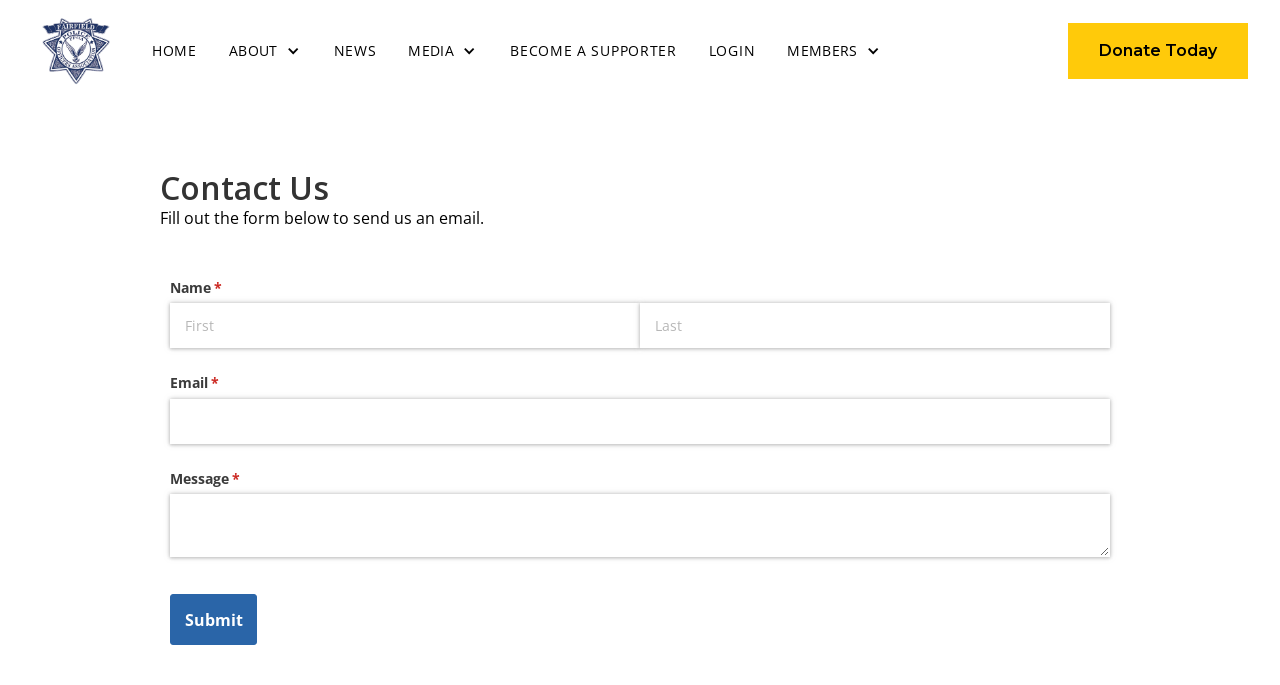

--- FILE ---
content_type: text/html
request_url: https://www.fairfieldpoa.com/contact-us
body_size: 6149
content:
<!DOCTYPE html><!-- Last Published: Thu Jul 10 2025 21:27:04 GMT+0000 (Coordinated Universal Time) --><html data-wf-domain="www.fairfieldpoa.com" data-wf-page="644aa7c4c321eb46c2e2f0a1" data-wf-site="63e583b13fe6e9c96891ded3"><head><meta charset="utf-8"/><title>Contact Us</title><meta content="Fill out the form to get in touch with the Fairfield Police Officers&#x27; Association." name="description"/><meta content="Contact Us" property="og:title"/><meta content="Fill out the form to get in touch with the Fairfield Police Officers&#x27; Association." property="og:description"/><meta content="Contact Us" property="twitter:title"/><meta content="Fill out the form to get in touch with the Fairfield Police Officers&#x27; Association." property="twitter:description"/><meta property="og:type" content="website"/><meta content="summary_large_image" name="twitter:card"/><meta content="width=device-width, initial-scale=1" name="viewport"/><meta content="Tk9YQm-go4MI_CkCIyqVOu32xl60W3_fAzDopU1PXgs" name="google-site-verification"/><link href="https://cdn.prod.website-files.com/63e583b13fe6e9c96891ded3/css/ffpoa.shared.788bfd31c.min.css" rel="stylesheet" type="text/css"/><link href="https://fonts.googleapis.com" rel="preconnect"/><link href="https://fonts.gstatic.com" rel="preconnect" crossorigin="anonymous"/><script src="https://ajax.googleapis.com/ajax/libs/webfont/1.6.26/webfont.js" type="text/javascript"></script><script type="text/javascript">WebFont.load({  google: {    families: ["Open Sans:300,300italic,400,400italic,600,600italic,700,700italic,800,800italic","Montserrat:100,100italic,200,200italic,300,300italic,400,400italic,500,500italic,600,600italic,700,700italic,800,800italic,900,900italic","Inconsolata:400,700","PT Serif:400,400italic,700,700italic","Catamaran:100,200,300,regular,500,600,700,800,900","Biryani:200,300,regular,600,700,800,900","Raleway:100,200,300,regular,500,600,700,800,900,100italic,200italic,300italic,italic,500italic,600italic,700italic,800italic,900italic","Taviraj:100,100italic,200,200italic,300,300italic,regular,italic,500,500italic,600,600italic,700,700italic,800,800italic,900,900italic"]  }});</script><script type="text/javascript">!function(o,c){var n=c.documentElement,t=" w-mod-";n.className+=t+"js",("ontouchstart"in o||o.DocumentTouch&&c instanceof DocumentTouch)&&(n.className+=t+"touch")}(window,document);</script><link href="https://cdn.prod.website-files.com/63e583b13fe6e9c96891ded3/63e584a57b55442cd268e389_fav-icon.png" rel="shortcut icon" type="image/x-icon"/><link href="https://cdn.prod.website-files.com/63e583b13fe6e9c96891ded3/63e584b17b5544f8ff68e3df_webclip-icon.png" rel="apple-touch-icon"/><link href="https://www.fairfieldpoa.com/contact-us" rel="canonical"/><!-- Google Analytics 4 -->
<script async src="https://www.googletagmanager.com/gtag/js?id=G-XYNG531DN3"></script>
<script>
  const orgDomain = "fairfieldpoa.com";
  const frpDomain = "fairfieldpoa.firstresponderprocessing.com";
  const orgGtag = "G-ERJDPTY7QT"; 
  
  window.dataLayer = window.dataLayer || [];
  function gtag(){dataLayer.push(arguments);}
  gtag('js', new Date());

  // Configure NEP's Master tracker
  gtag('config', 'G-XYNG531DN3', {
    'send_page_view': true,
    'linker': {
      'domains': [orgDomain, frpDomain, 'checkout.stripe.com'],
      'accept_incoming': true
    }
  });
  if (orgGtag != "") {
    // Configure Organizations's tracker
    gtag('config', orgGtag, {
      'send_page_view': true,
      'linker': {
        'domains': [orgDomain, frpDomain, 'checkout.stripe.com'],
        'accept_incoming': true
      }
    });
  }
</script>
<!-- End Google Analytics 4 -->
<!-- Facebook Pixel Code -->
    <script>
        !function(f,b,e,v,n,t,s)
        {if(f.fbq)return;n=f.fbq=function(){n.callMethod?
        n.callMethod.apply(n,arguments):n.queue.push(arguments)};
        if(!f._fbq)f._fbq=n;n.push=n;n.loaded=!0;n.version='2.0';
        n.queue=[];t=b.createElement(e);t.async=!0;
        t.src=v;s=b.getElementsByTagName(e)[0];
        s.parentNode.insertBefore(t,s)}(window, document,'script',
        'https://connect.facebook.net/en_US/fbevents.js');
        
        fbq('init', '2018876588134410');
        fbq('init', '578932162563885');
        fbq('track', 'PageView');
    </script>
    <noscript>
        <img height="1" width="1" style="display:none" src="https://www.facebook.com/tr?id=2018876588134410&ev=PageView&noscript=1"/>
        <img height="1" width="1" style="display:none" src="https://www.facebook.com/tr?id=578932162563885&ev=PageView&noscript=1"/>
    </noscript>
<!-- End Facebook Pixel Code -->

<script>
function setCookie(cname, cvalue = 1, exdays = .005) {
  const d = new Date();
  d.setTime(d.getTime() + exdays * 24 * 60 * 60 * 1000);
  const expires = 'expires=' + d.toUTCString();
  document.cookie = cname + '=' + cvalue + ';' + expires + ';path=/';
}

function getCookie(cname) {
  const name = cname + '=';
  const decodedCookie = decodeURIComponent(document.cookie);
  const ca = decodedCookie.split(';');
  for (let i = 0; i < ca.length; i++) {
    let c = ca[i];
    while (c.charAt(0) == ' ') {
      c = c.substring(1);
    }
    if (c.indexOf(name) == 0) {
      return c.substring(name.length, c.length);
    }
  }
  return false;
}

// Close modal when pressing the Esc key
window.addEventListener('keyup', function(event) {
  const modalCloseBtn = document.getElementById('modal-close');
  const modalWrap = document.querySelector('.g-modal_wrap');

  if (modalCloseBtn && modalWrap.style.display === 'flex' && event.which === 27) modalCloseBtn.click();
});

// Runs BEFORE images and styles are loaded
window.addEventListener('DOMContentLoaded', (event) => {
  const modalCloseBtn = document.getElementById('modal-close');
  const modalWrap = document.querySelector('.g-modal_wrap.cc-center.cc-pageload-pop');
  // const mainEl = document.querySelector('main');
  // const navEl = document.querySelector('.g-nav');

  // show modal if no cookie and set inert to other root elements
  if (!getCookie('modal_1') && modalWrap) {
    setTimeout(function() {
      modalWrap.style.display = 'flex';
      // "ignore" user input events for main and nav element
      // mainEl.setAttribute('inert', '');
      // navEl.setAttribute('inert', '');
    }, 4000); // change this number to set when popup will show after page load
  }

  // set cookie when clicking x button and remove inert from root elements
  if (modalCloseBtn) modalCloseBtn.addEventListener('click', function() {
    if (!getCookie('modal_1')) { 
      setCookie('modal_1');
      // "allow" user input events for main and nav element
      // mainEl.removeAttribute('inert');
      // navEl.removeAttribute('inert');
    };
  });

  // set cookie when clicking g-modal_overlay and remove inert from root elements
  if (modalWrap) modalWrap.addEventListener('click', function(e) {
    if (!getCookie('modal_1') && e.target.id === 'g-modal_overlay') {
      setCookie('modal_1');
      // "allow" user input events for main and nav element
      // mainEl.removeAttribute('inert');
      // navEl.removeAttribute('inert');
    }
  });
});
</script></head><body><div data-animation="over-right" data-collapse="medium" data-duration="400" data-easing="ease-in" data-easing2="ease-out" data-no-scroll="1" role="banner" class="g-nav w-nav"><div class="g-nav_container"><a href="/" class="g-brand w-nav-brand"><div class="g-brand-logo_wrapper"><img src="https://cdn.prod.website-files.com/63e583b13fe6e9c96891ded3/63e5932d1390f01a4d8d0338_FairfieldLogo.webp" loading="lazy" alt="Logo" class="g-brand-logo"/></div></a><nav role="navigation" class="g-nav_menu w-nav-menu"><div class="g-nav_menu-mobile-flex cc-space-between"><div class="g-nav_menu-button cc-mobile-nav_menu-button w-nav-button"><img src="https://cdn.prod.website-files.com/63e583b13fe6e9c96891ded3/63e583b13fe6e9f14491df82_icn-cross.svg" loading="lazy" alt="Cross Mark in Black"/></div><ul role="list" class="g-nav_menu-list w-list-unstyled"><li class="g-nav_menu-list_item cc-first-item"><a href="/" class="g-nav_menu-link_wrapper cc-mobile-nav_menu-link_wrapper w-nav-link">home</a></li><li class="g-nav_menu-list_item"><div data-hover="false" data-delay="0" class="g-nav_menu-dropdown_wrapper w-dropdown"><div class="g-nav_menu-dropdown_toggle w-dropdown-toggle"><div>About</div><div class="g-nav_menu-dropdown-icon w-icon-dropdown-toggle"></div></div><nav class="g-nav_menu-dropdown cc-mobile-nav_menu-dropdown w-dropdown-list"><ul role="list" class="g-nav_menu-dropdown_list w-list-unstyled"><li class="g-nav_menu-dropdown-list_item"><a href="/about/about-the-fpoa" class="g-nav_menu-dropdown-list_link w-dropdown-link">Who We Are</a></li><li class="g-nav_menu-dropdown-list_item"><a href="/about/letter-from-the-president" class="g-nav_menu-dropdown-list_link w-dropdown-link">President&#x27;s Message</a></li><li class="g-nav_menu-dropdown-list_item"><a href="/about/supported-charities" class="g-nav_menu-dropdown-list_link w-dropdown-link">Supported Charities</a></li><li class="g-nav_menu-dropdown-list_item"><a href="/about/fallen" class="g-nav_menu-dropdown-list_link w-dropdown-link">In Memoriam</a></li></ul></nav></div></li><li class="g-nav_menu-list_item"><a href="/news" class="g-nav_menu-link_wrapper cc-mobile-nav_menu-link_wrapper w-nav-link">News</a></li><li class="g-nav_menu-list_item"><div data-hover="false" data-delay="0" class="g-nav_menu-dropdown_wrapper w-dropdown"><div class="g-nav_menu-dropdown_toggle w-dropdown-toggle"><div>media</div><div class="g-nav_menu-dropdown-icon w-icon-dropdown-toggle"></div></div><nav class="g-nav_menu-dropdown cc-mobile-nav_menu-dropdown w-dropdown-list"><ul role="list" class="g-nav_menu-dropdown_list w-list-unstyled"><li class="g-nav_menu-dropdown-list_item"><a href="/media/fpoa-photos" class="g-nav_menu-dropdown-list_link w-dropdown-link">FPOA Photos</a></li></ul></nav></div></li><li class="g-nav_menu-list_item"><a href="/supporters/become-a-supporter" class="g-nav_menu-link_wrapper cc-mobile-nav_menu-link_wrapper w-nav-link">Become a supporter</a></li><li class="g-nav_menu-list_item"><a href="/contact-us" aria-current="page" class="g-nav_menu-link_wrapper cc-mobile-nav_menu-link_wrapper w-nav-link w--current">login</a></li><li class="g-nav_menu-list_item"><div data-hover="false" data-delay="0" class="g-nav_menu-dropdown_wrapper w-dropdown"><div class="g-nav_menu-dropdown_toggle w-dropdown-toggle"><div>members</div><div class="g-nav_menu-dropdown-icon w-icon-dropdown-toggle"></div></div><nav class="g-nav_menu-dropdown cc-mobile-nav_menu-dropdown w-dropdown-list"><ul role="list" class="g-nav_menu-dropdown_list w-list-unstyled"><li class="g-nav_menu-dropdown-list_item"><a href="https://app.nepconnect.com/login" target="_blank" class="g-nav_menu-dropdown-list_link w-dropdown-link">Login</a></li></ul><ul role="list" class="g-nav_menu-dropdown_list w-list-unstyled"><li class="g-nav_menu-dropdown-list_item"><a href="https://nepservices.com/register" target="_blank" class="g-nav_menu-dropdown-list_link w-dropdown-link">Register</a></li></ul></nav></div></li></ul><div class="g-nav_menu-list cc-cta_button"><a href="#" class="button cc-primary w-button">Donate Today</a></div></div></nav><div class="g-nav_menu-button w-nav-button"><div class="g-nav_menu-button_icon w-icon-nav-menu"></div></div></div><div class="g-nav-custom-css w-embed"><style>
	/* set 1.6rem = 16px and considers user's browser font size setting */
  html {
    font-size: 62.5%;
  }
  
  /* turn nav transparent from adding body tag */
  .transparent-nav .g-nav {
  	color: #f1f1f1;
    background-color: transparent;
  }
  
  /* allow mobile nav menu to scroll and darkens overlay */
  @media only screen and (max-width: 991px) {
    .g-nav_menu {
      height: 100vh !important;
    }
  }
  
  /* to prevent the default color styling from webflow */
  .g-nav_menu-list_item .w-dropdown-toggle,
  .g-nav_menu-list_item .w-nav-link {
  	color: inherit;
  }
  
	/* rotate caret 180 degrees in mobile menu when open */
  .g-nav_menu-dropdown_wrapper .w--open .g-nav_menu-dropdown-icon {
    transform: rotate(180deg);
  }
</style></div></div><main><section class="section"><div class="container u-max-w-5xl w-container"><h1 class="section-title">Contact Us</h1><p>Fill out the form below to send us an email.</p><div class="code-embed w-embed w-script"><script src="https://www.cognitoforms.com/f/seamless.js" data-key="QHYhEFehoEuiq83uMq22nQ" data-form="819"></script></div></div></section></main><footer class="g-footer"><div class="container"><nav class="g-footer_wrapper cc-with-form"><div id="w-node-c89de644-a506-aa83-b75b-4dcbcec16512-cec1650f" class="g-footer_column cc-first-column"><div data-w-id="ce3109c2-7b43-888d-c826-f337e70c190b" class="signup-wrapper"><h2 class="section-heading_main cc-small">Join our Mailing List!</h2><div class="u-w-full"><div class="mc-form_box cc-home"><p class="mailchimp-text mb-20">Sign up to receive public safety alerts and hear about our upcoming events.</p><div class="w-embed"><form style="position: relative;" action="https://fairfieldpoa.us9.list-manage.com/subscribe/post?u=3b7e8deb872a8d62849b918a3&amp;id=848a26ca86&amp;f_id=00b81ce1f0" method="post" id="mcform-1" name="mcform-1" target="_self">
    <input class="form-field w-input" type="email" name="MERGE0" placeholder="Email Address" id="MERGE0" value="" required="">
    <input class="form-field w-input" type="text" name="MERGE1" placeholder="First Name" id="MERGE1" value="" required="">
    <input class="form-field w-input" type="text" name="MERGE2" placeholder="Last Name" id="MERGE2" value="" required="">
  <div class="signup-wrapper">
   <!-- <input class="button cc-secondary" type="submit" data-wait="Please wait..." value="Sign Up">-->
   <input class="button cc-secondary" type="submit" data-wait="Please wait..." value="Sign Up">
  </div>
</form>


<style>
.signup-btn {
    cursor: pointer;
    margin-top: 10px;
}
</style></div></div></div></div></div><div data-w-id="c89de644-a506-aa83-b75b-4dcbcec16517" class="g-footer_column"><h1 class="g-footer-column_title">THE FPOA</h1><ul role="list" class="g-footer-list"><li class="g-footer-list_item"><a href="/about/about-the-fpoa" class="g-footer-list_item-link">Who We Are</a></li><li class="g-footer-list_item"><a href="/about/letter-from-the-president" class="g-footer-list_item-link">President&#x27;s Message</a></li><li class="g-footer-list_item"><a href="/about/fallen" class="g-footer-list_item-link">Our Fallen</a></li></ul></div><div data-w-id="c89de644-a506-aa83-b75b-4dcbcec16527" class="g-footer_column"><h1 class="g-footer-column_title">Stay Updated</h1><ul role="list" class="g-footer-list"><li class="g-footer-list_item"><a href="/about/supported-charities" class="g-footer-list_item-link">Charities We Support</a></li><li class="g-footer-list_item"><a href="https://app.nepconnect.com/login" target="_blank" class="g-footer-list_item-link">Login</a></li><li class="g-footer-list_item"><a href="https://nepservices.com/register" target="_blank" class="g-footer-list_item-link">Register</a></li></ul></div><div data-w-id="c89de644-a506-aa83-b75b-4dcbcec16534" class="g-footer_column"><h1 class="g-footer-column_title">Support Us</h1><ul role="list" class="g-footer-list"><li class="g-footer-list_item"><a href="/news" class="g-footer-list_item-link">News</a></li><li class="g-footer-list_item"><a href="/supporters/become-a-supporter" class="g-footer-list_item-link">Become A Supporter</a></li></ul></div></nav><div class="g-footer-copyright_wrapper cc-mt-small"><div class="w-layout-grid footer-grid"><div class="g-footer_column cc-mobile"><a href="/" class="g-footer-brand w-nav-brand"><img src="https://cdn.prod.website-files.com/63e583b13fe6e9c96891ded3/63e5932d1390f01a4d8d0338_FairfieldLogo.webp" loading="lazy" alt="Logo" class="g-brand-logo"/></a></div><div id="w-node-_41312125-66f5-6f38-912e-8b9ce7251ded-cec1650f" class="u-text-center"><div class="text-sm cc-copyright w-embed w-script"><p class="cc-copyright">© <script>document.write(new Date().getFullYear())</script>  Fairfield Police Officers' Association<br/>
Website built and maintained by <a href="https://nepservices.com/" target="_blank" ><span class="g-footer-link-small cc-nep-link">NEP Services</span></a></p></div><div class="text-sm cc-copyright mt-20"><strong><em>NEP IS A UNION WORKPLACE!</em></strong><br/>PROUD MEMBER OF CWA L-9003</div><img src="https://cdn.prod.website-files.com/63e583b13fe6e9c96891ded3/63e8922e4bd90790a8d0914f_NEP_CWA_white_100.webp" loading="lazy" width="50" alt="" class="mb-30"/></div><div class="g-footer_column"><div class="social-icons"><a href="https://twitter.com/fairfieldPOA1" target="_blank" class="social-icon w-inline-block"><img src="https://cdn.prod.website-files.com/63e583b13fe6e9c96891ded3/63e583b13fe6e9080491df0b_twitter-w.svg" loading="lazy" width="30" alt=""/></a><a href="https://facebook.com/FairfieldPOA/" target="_blank" class="social-icon w-inline-block"><img src="https://cdn.prod.website-files.com/63e583b13fe6e9c96891ded3/63e583b13fe6e91b2591df0c_facebook-w.svg" loading="lazy" width="30" alt=""/></a></div><ul role="list" class="footer-nav_legal w-list-unstyled"><li><a href="/terms-of-service" class="g-footer-list_item-link">Terms of Service</a></li><li><a href="/privacy-policy" class="g-footer-list_item-link">Privacy Policy</a></li></ul></div></div></div></div><div class="g-modal_wrap cc-center cc-on-click"><div data-w-id="34bd419a-15ff-1b14-91be-ac9d4da2275a" class="g-modal_overlay cc-center cc-on-click"></div><div class="g-modal_box cc-center cc-on-click"><a data-w-id="34bd419a-15ff-1b14-91be-ac9d4da2275c" href="#" class="g-modal_x w-inline-block"></a><div class="mc-box_edit-this"><div class="mail-pop-head u-text-center"><img src="https://cdn.prod.website-files.com/63e583b13fe6e9c96891ded3/63ea1bdcb195670525efbc48_Fairfield_POA_Logo.webp" loading="lazy" width="100" alt="" class="mb-20"/><h2 class="pop-heading">Join Our Mailing List!</h2><div class="pop-sub-heading">Stay Up-to-Date With Our Latest News</div></div><div class="mail-pop-body u-text-center"><p>Exclusive content, important information, and frequent updates! Stay up-to-date with the Fairfield POA by joining our mailing list below.</p><div class="w-embed"><style>
	.button {
  	cursor: pointer;
  }
  .cc-custome-radius{
  border-radius: 0px !important;
  }
  .pop-btn{
background-color: #053257 !important;
    color: rgba(255, 255, 255, 1) !important; 
    border-radius: 3px;
    text-decoration: none;
    max-width: 100%;
    border: solid 1px transparent;
    font-size: 1.6 rem;
    text-align: center;
}
	.pop-btn:hover {
  	cursor: pointer;
    opacity: .9;
  }
</style>
<form style="position: relative;" action="https://fairfieldpoa.us9.list-manage.com/subscribe/post?u=3b7e8deb872a8d62849b918a3&id=848a26ca86" method="post" id="mcform-1" name="mcform-1" target="_self">
    <input class="form-field w-input cc-custome-radius" type="email" name="EMAIL" placeholder="Email Address" id="MERGE0" value="" required="">
    <input class="form-field w-input" type="text" name="FNAME" placeholder="First Name" id="MERGE1" value="" required="">
    <input class="form-field w-input" type="text" name="LNAME" placeholder="Last Name" id="MERGE2" value="" required="">
  <div class="signup-wrapper">
    <input class="button cc-secondary" type="submit" data-wait="Please wait..." value="Get Free Updates">
  </div>
</form></div></div></div></div></div></footer><script src="https://d3e54v103j8qbb.cloudfront.net/js/jquery-3.5.1.min.dc5e7f18c8.js?site=63e583b13fe6e9c96891ded3" type="text/javascript" integrity="sha256-9/aliU8dGd2tb6OSsuzixeV4y/faTqgFtohetphbbj0=" crossorigin="anonymous"></script><script src="https://cdn.prod.website-files.com/63e583b13fe6e9c96891ded3/js/ffpoa.schunk.36b8fb49256177c8.js" type="text/javascript"></script><script src="https://cdn.prod.website-files.com/63e583b13fe6e9c96891ded3/js/ffpoa.schunk.efa22bfc60900805.js" type="text/javascript"></script><script src="https://cdn.prod.website-files.com/63e583b13fe6e9c96891ded3/js/ffpoa.2bf7d0ef.1b4ef9d741aaa4f4.js" type="text/javascript"></script></body></html>

--- FILE ---
content_type: text/css
request_url: https://cdn.prod.website-files.com/63e583b13fe6e9c96891ded3/css/ffpoa.shared.788bfd31c.min.css
body_size: 24701
content:
html{-webkit-text-size-adjust:100%;-ms-text-size-adjust:100%;font-family:sans-serif}body{margin:0}article,aside,details,figcaption,figure,footer,header,hgroup,main,menu,nav,section,summary{display:block}audio,canvas,progress,video{vertical-align:baseline;display:inline-block}audio:not([controls]){height:0;display:none}[hidden],template{display:none}a{background-color:#0000}a:active,a:hover{outline:0}abbr[title]{border-bottom:1px dotted}b,strong{font-weight:700}dfn{font-style:italic}h1{margin:.67em 0;font-size:2em}mark{color:#000;background:#ff0}small{font-size:80%}sub,sup{vertical-align:baseline;font-size:75%;line-height:0;position:relative}sup{top:-.5em}sub{bottom:-.25em}img{border:0}svg:not(:root){overflow:hidden}hr{box-sizing:content-box;height:0}pre{overflow:auto}code,kbd,pre,samp{font-family:monospace;font-size:1em}button,input,optgroup,select,textarea{color:inherit;font:inherit;margin:0}button{overflow:visible}button,select{text-transform:none}button,html input[type=button],input[type=reset]{-webkit-appearance:button;cursor:pointer}button[disabled],html input[disabled]{cursor:default}button::-moz-focus-inner,input::-moz-focus-inner{border:0;padding:0}input{line-height:normal}input[type=checkbox],input[type=radio]{box-sizing:border-box;padding:0}input[type=number]::-webkit-inner-spin-button,input[type=number]::-webkit-outer-spin-button{height:auto}input[type=search]{-webkit-appearance:none}input[type=search]::-webkit-search-cancel-button,input[type=search]::-webkit-search-decoration{-webkit-appearance:none}legend{border:0;padding:0}textarea{overflow:auto}optgroup{font-weight:700}table{border-collapse:collapse;border-spacing:0}td,th{padding:0}@font-face{font-family:webflow-icons;src:url([data-uri])format("truetype");font-weight:400;font-style:normal}[class^=w-icon-],[class*=\ w-icon-]{speak:none;font-variant:normal;text-transform:none;-webkit-font-smoothing:antialiased;-moz-osx-font-smoothing:grayscale;font-style:normal;font-weight:400;line-height:1;font-family:webflow-icons!important}.w-icon-slider-right:before{content:""}.w-icon-slider-left:before{content:""}.w-icon-nav-menu:before{content:""}.w-icon-arrow-down:before,.w-icon-dropdown-toggle:before{content:""}.w-icon-file-upload-remove:before{content:""}.w-icon-file-upload-icon:before{content:""}*{box-sizing:border-box}html{height:100%}body{color:#333;background-color:#fff;min-height:100%;margin:0;font-family:Arial,sans-serif;font-size:14px;line-height:20px}img{vertical-align:middle;max-width:100%;display:inline-block}html.w-mod-touch *{background-attachment:scroll!important}.w-block{display:block}.w-inline-block{max-width:100%;display:inline-block}.w-clearfix:before,.w-clearfix:after{content:" ";grid-area:1/1/2/2;display:table}.w-clearfix:after{clear:both}.w-hidden{display:none}.w-button{color:#fff;line-height:inherit;cursor:pointer;background-color:#3898ec;border:0;border-radius:0;padding:9px 15px;text-decoration:none;display:inline-block}input.w-button{-webkit-appearance:button}html[data-w-dynpage] [data-w-cloak]{color:#0000!important}.w-code-block{margin:unset}pre.w-code-block code{all:inherit}.w-optimization{display:contents}.w-webflow-badge,.w-webflow-badge>img{box-sizing:unset;width:unset;height:unset;max-height:unset;max-width:unset;min-height:unset;min-width:unset;margin:unset;padding:unset;float:unset;clear:unset;border:unset;border-radius:unset;background:unset;background-image:unset;background-position:unset;background-size:unset;background-repeat:unset;background-origin:unset;background-clip:unset;background-attachment:unset;background-color:unset;box-shadow:unset;transform:unset;direction:unset;font-family:unset;font-weight:unset;color:unset;font-size:unset;line-height:unset;font-style:unset;font-variant:unset;text-align:unset;letter-spacing:unset;-webkit-text-decoration:unset;text-decoration:unset;text-indent:unset;text-transform:unset;list-style-type:unset;text-shadow:unset;vertical-align:unset;cursor:unset;white-space:unset;word-break:unset;word-spacing:unset;word-wrap:unset;transition:unset}.w-webflow-badge{white-space:nowrap;cursor:pointer;box-shadow:0 0 0 1px #0000001a,0 1px 3px #0000001a;visibility:visible!important;opacity:1!important;z-index:2147483647!important;color:#aaadb0!important;overflow:unset!important;background-color:#fff!important;border-radius:3px!important;width:auto!important;height:auto!important;margin:0!important;padding:6px!important;font-size:12px!important;line-height:14px!important;text-decoration:none!important;display:inline-block!important;position:fixed!important;inset:auto 12px 12px auto!important;transform:none!important}.w-webflow-badge>img{position:unset;visibility:unset!important;opacity:1!important;vertical-align:middle!important;display:inline-block!important}h1,h2,h3,h4,h5,h6{margin-bottom:10px;font-weight:700}h1{margin-top:20px;font-size:38px;line-height:44px}h2{margin-top:20px;font-size:32px;line-height:36px}h3{margin-top:20px;font-size:24px;line-height:30px}h4{margin-top:10px;font-size:18px;line-height:24px}h5{margin-top:10px;font-size:14px;line-height:20px}h6{margin-top:10px;font-size:12px;line-height:18px}p{margin-top:0;margin-bottom:10px}blockquote{border-left:5px solid #e2e2e2;margin:0 0 10px;padding:10px 20px;font-size:18px;line-height:22px}figure{margin:0 0 10px}figcaption{text-align:center;margin-top:5px}ul,ol{margin-top:0;margin-bottom:10px;padding-left:40px}.w-list-unstyled{padding-left:0;list-style:none}.w-embed:before,.w-embed:after{content:" ";grid-area:1/1/2/2;display:table}.w-embed:after{clear:both}.w-video{width:100%;padding:0;position:relative}.w-video iframe,.w-video object,.w-video embed{border:none;width:100%;height:100%;position:absolute;top:0;left:0}fieldset{border:0;margin:0;padding:0}button,[type=button],[type=reset]{cursor:pointer;-webkit-appearance:button;border:0}.w-form{margin:0 0 15px}.w-form-done{text-align:center;background-color:#ddd;padding:20px;display:none}.w-form-fail{background-color:#ffdede;margin-top:10px;padding:10px;display:none}label{margin-bottom:5px;font-weight:700;display:block}.w-input,.w-select{color:#333;vertical-align:middle;background-color:#fff;border:1px solid #ccc;width:100%;height:38px;margin-bottom:10px;padding:8px 12px;font-size:14px;line-height:1.42857;display:block}.w-input::placeholder,.w-select::placeholder{color:#999}.w-input:focus,.w-select:focus{border-color:#3898ec;outline:0}.w-input[disabled],.w-select[disabled],.w-input[readonly],.w-select[readonly],fieldset[disabled] .w-input,fieldset[disabled] .w-select{cursor:not-allowed}.w-input[disabled]:not(.w-input-disabled),.w-select[disabled]:not(.w-input-disabled),.w-input[readonly],.w-select[readonly],fieldset[disabled]:not(.w-input-disabled) .w-input,fieldset[disabled]:not(.w-input-disabled) .w-select{background-color:#eee}textarea.w-input,textarea.w-select{height:auto}.w-select{background-color:#f3f3f3}.w-select[multiple]{height:auto}.w-form-label{cursor:pointer;margin-bottom:0;font-weight:400;display:inline-block}.w-radio{margin-bottom:5px;padding-left:20px;display:block}.w-radio:before,.w-radio:after{content:" ";grid-area:1/1/2/2;display:table}.w-radio:after{clear:both}.w-radio-input{float:left;margin:3px 0 0 -20px;line-height:normal}.w-file-upload{margin-bottom:10px;display:block}.w-file-upload-input{opacity:0;z-index:-100;width:.1px;height:.1px;position:absolute;overflow:hidden}.w-file-upload-default,.w-file-upload-uploading,.w-file-upload-success{color:#333;display:inline-block}.w-file-upload-error{margin-top:10px;display:block}.w-file-upload-default.w-hidden,.w-file-upload-uploading.w-hidden,.w-file-upload-error.w-hidden,.w-file-upload-success.w-hidden{display:none}.w-file-upload-uploading-btn{cursor:pointer;background-color:#fafafa;border:1px solid #ccc;margin:0;padding:8px 12px;font-size:14px;font-weight:400;display:flex}.w-file-upload-file{background-color:#fafafa;border:1px solid #ccc;flex-grow:1;justify-content:space-between;margin:0;padding:8px 9px 8px 11px;display:flex}.w-file-upload-file-name{font-size:14px;font-weight:400;display:block}.w-file-remove-link{cursor:pointer;width:auto;height:auto;margin-top:3px;margin-left:10px;padding:3px;display:block}.w-icon-file-upload-remove{margin:auto;font-size:10px}.w-file-upload-error-msg{color:#ea384c;padding:2px 0;display:inline-block}.w-file-upload-info{padding:0 12px;line-height:38px;display:inline-block}.w-file-upload-label{cursor:pointer;background-color:#fafafa;border:1px solid #ccc;margin:0;padding:8px 12px;font-size:14px;font-weight:400;display:inline-block}.w-icon-file-upload-icon,.w-icon-file-upload-uploading{width:20px;margin-right:8px;display:inline-block}.w-icon-file-upload-uploading{height:20px}.w-container{max-width:940px;margin-left:auto;margin-right:auto}.w-container:before,.w-container:after{content:" ";grid-area:1/1/2/2;display:table}.w-container:after{clear:both}.w-container .w-row{margin-left:-10px;margin-right:-10px}.w-row:before,.w-row:after{content:" ";grid-area:1/1/2/2;display:table}.w-row:after{clear:both}.w-row .w-row{margin-left:0;margin-right:0}.w-col{float:left;width:100%;min-height:1px;padding-left:10px;padding-right:10px;position:relative}.w-col .w-col{padding-left:0;padding-right:0}.w-col-1{width:8.33333%}.w-col-2{width:16.6667%}.w-col-3{width:25%}.w-col-4{width:33.3333%}.w-col-5{width:41.6667%}.w-col-6{width:50%}.w-col-7{width:58.3333%}.w-col-8{width:66.6667%}.w-col-9{width:75%}.w-col-10{width:83.3333%}.w-col-11{width:91.6667%}.w-col-12{width:100%}.w-hidden-main{display:none!important}@media screen and (max-width:991px){.w-container{max-width:728px}.w-hidden-main{display:inherit!important}.w-hidden-medium{display:none!important}.w-col-medium-1{width:8.33333%}.w-col-medium-2{width:16.6667%}.w-col-medium-3{width:25%}.w-col-medium-4{width:33.3333%}.w-col-medium-5{width:41.6667%}.w-col-medium-6{width:50%}.w-col-medium-7{width:58.3333%}.w-col-medium-8{width:66.6667%}.w-col-medium-9{width:75%}.w-col-medium-10{width:83.3333%}.w-col-medium-11{width:91.6667%}.w-col-medium-12{width:100%}.w-col-stack{width:100%;left:auto;right:auto}}@media screen and (max-width:767px){.w-hidden-main,.w-hidden-medium{display:inherit!important}.w-hidden-small{display:none!important}.w-row,.w-container .w-row{margin-left:0;margin-right:0}.w-col{width:100%;left:auto;right:auto}.w-col-small-1{width:8.33333%}.w-col-small-2{width:16.6667%}.w-col-small-3{width:25%}.w-col-small-4{width:33.3333%}.w-col-small-5{width:41.6667%}.w-col-small-6{width:50%}.w-col-small-7{width:58.3333%}.w-col-small-8{width:66.6667%}.w-col-small-9{width:75%}.w-col-small-10{width:83.3333%}.w-col-small-11{width:91.6667%}.w-col-small-12{width:100%}}@media screen and (max-width:479px){.w-container{max-width:none}.w-hidden-main,.w-hidden-medium,.w-hidden-small{display:inherit!important}.w-hidden-tiny{display:none!important}.w-col{width:100%}.w-col-tiny-1{width:8.33333%}.w-col-tiny-2{width:16.6667%}.w-col-tiny-3{width:25%}.w-col-tiny-4{width:33.3333%}.w-col-tiny-5{width:41.6667%}.w-col-tiny-6{width:50%}.w-col-tiny-7{width:58.3333%}.w-col-tiny-8{width:66.6667%}.w-col-tiny-9{width:75%}.w-col-tiny-10{width:83.3333%}.w-col-tiny-11{width:91.6667%}.w-col-tiny-12{width:100%}}.w-widget{position:relative}.w-widget-map{width:100%;height:400px}.w-widget-map label{width:auto;display:inline}.w-widget-map img{max-width:inherit}.w-widget-map .gm-style-iw{text-align:center}.w-widget-map .gm-style-iw>button{display:none!important}.w-widget-twitter{overflow:hidden}.w-widget-twitter-count-shim{vertical-align:top;text-align:center;background:#fff;border:1px solid #758696;border-radius:3px;width:28px;height:20px;display:inline-block;position:relative}.w-widget-twitter-count-shim *{pointer-events:none;-webkit-user-select:none;user-select:none}.w-widget-twitter-count-shim .w-widget-twitter-count-inner{text-align:center;color:#999;font-family:serif;font-size:15px;line-height:12px;position:relative}.w-widget-twitter-count-shim .w-widget-twitter-count-clear{display:block;position:relative}.w-widget-twitter-count-shim.w--large{width:36px;height:28px}.w-widget-twitter-count-shim.w--large .w-widget-twitter-count-inner{font-size:18px;line-height:18px}.w-widget-twitter-count-shim:not(.w--vertical){margin-left:5px;margin-right:8px}.w-widget-twitter-count-shim:not(.w--vertical).w--large{margin-left:6px}.w-widget-twitter-count-shim:not(.w--vertical):before,.w-widget-twitter-count-shim:not(.w--vertical):after{content:" ";pointer-events:none;border:solid #0000;width:0;height:0;position:absolute;top:50%;left:0}.w-widget-twitter-count-shim:not(.w--vertical):before{border-width:4px;border-color:#75869600 #5d6c7b #75869600 #75869600;margin-top:-4px;margin-left:-9px}.w-widget-twitter-count-shim:not(.w--vertical).w--large:before{border-width:5px;margin-top:-5px;margin-left:-10px}.w-widget-twitter-count-shim:not(.w--vertical):after{border-width:4px;border-color:#fff0 #fff #fff0 #fff0;margin-top:-4px;margin-left:-8px}.w-widget-twitter-count-shim:not(.w--vertical).w--large:after{border-width:5px;margin-top:-5px;margin-left:-9px}.w-widget-twitter-count-shim.w--vertical{width:61px;height:33px;margin-bottom:8px}.w-widget-twitter-count-shim.w--vertical:before,.w-widget-twitter-count-shim.w--vertical:after{content:" ";pointer-events:none;border:solid #0000;width:0;height:0;position:absolute;top:100%;left:50%}.w-widget-twitter-count-shim.w--vertical:before{border-width:5px;border-color:#5d6c7b #75869600 #75869600;margin-left:-5px}.w-widget-twitter-count-shim.w--vertical:after{border-width:4px;border-color:#fff #fff0 #fff0;margin-left:-4px}.w-widget-twitter-count-shim.w--vertical .w-widget-twitter-count-inner{font-size:18px;line-height:22px}.w-widget-twitter-count-shim.w--vertical.w--large{width:76px}.w-background-video{color:#fff;height:500px;position:relative;overflow:hidden}.w-background-video>video{object-fit:cover;z-index:-100;background-position:50%;background-size:cover;width:100%;height:100%;margin:auto;position:absolute;inset:-100%}.w-background-video>video::-webkit-media-controls-start-playback-button{-webkit-appearance:none;display:none!important}.w-background-video--control{background-color:#0000;padding:0;position:absolute;bottom:1em;right:1em}.w-background-video--control>[hidden]{display:none!important}.w-slider{text-align:center;clear:both;-webkit-tap-highlight-color:#0000;tap-highlight-color:#0000;background:#ddd;height:300px;position:relative}.w-slider-mask{z-index:1;white-space:nowrap;height:100%;display:block;position:relative;left:0;right:0;overflow:hidden}.w-slide{vertical-align:top;white-space:normal;text-align:left;width:100%;height:100%;display:inline-block;position:relative}.w-slider-nav{z-index:2;text-align:center;-webkit-tap-highlight-color:#0000;tap-highlight-color:#0000;height:40px;margin:auto;padding-top:10px;position:absolute;inset:auto 0 0}.w-slider-nav.w-round>div{border-radius:100%}.w-slider-nav.w-num>div{font-size:inherit;line-height:inherit;width:auto;height:auto;padding:.2em .5em}.w-slider-nav.w-shadow>div{box-shadow:0 0 3px #3336}.w-slider-nav-invert{color:#fff}.w-slider-nav-invert>div{background-color:#2226}.w-slider-nav-invert>div.w-active{background-color:#222}.w-slider-dot{cursor:pointer;background-color:#fff6;width:1em;height:1em;margin:0 3px .5em;transition:background-color .1s,color .1s;display:inline-block;position:relative}.w-slider-dot.w-active{background-color:#fff}.w-slider-dot:focus{outline:none;box-shadow:0 0 0 2px #fff}.w-slider-dot:focus.w-active{box-shadow:none}.w-slider-arrow-left,.w-slider-arrow-right{cursor:pointer;color:#fff;-webkit-tap-highlight-color:#0000;tap-highlight-color:#0000;-webkit-user-select:none;user-select:none;width:80px;margin:auto;font-size:40px;position:absolute;inset:0;overflow:hidden}.w-slider-arrow-left [class^=w-icon-],.w-slider-arrow-right [class^=w-icon-],.w-slider-arrow-left [class*=\ w-icon-],.w-slider-arrow-right [class*=\ w-icon-]{position:absolute}.w-slider-arrow-left:focus,.w-slider-arrow-right:focus{outline:0}.w-slider-arrow-left{z-index:3;right:auto}.w-slider-arrow-right{z-index:4;left:auto}.w-icon-slider-left,.w-icon-slider-right{width:1em;height:1em;margin:auto;inset:0}.w-slider-aria-label{clip:rect(0 0 0 0);border:0;width:1px;height:1px;margin:-1px;padding:0;position:absolute;overflow:hidden}.w-slider-force-show{display:block!important}.w-dropdown{text-align:left;z-index:900;margin-left:auto;margin-right:auto;display:inline-block;position:relative}.w-dropdown-btn,.w-dropdown-toggle,.w-dropdown-link{vertical-align:top;color:#222;text-align:left;white-space:nowrap;margin-left:auto;margin-right:auto;padding:20px;text-decoration:none;position:relative}.w-dropdown-toggle{-webkit-user-select:none;user-select:none;cursor:pointer;padding-right:40px;display:inline-block}.w-dropdown-toggle:focus{outline:0}.w-icon-dropdown-toggle{width:1em;height:1em;margin:auto 20px auto auto;position:absolute;top:0;bottom:0;right:0}.w-dropdown-list{background:#ddd;min-width:100%;display:none;position:absolute}.w-dropdown-list.w--open{display:block}.w-dropdown-link{color:#222;padding:10px 20px;display:block}.w-dropdown-link.w--current{color:#0082f3}.w-dropdown-link:focus{outline:0}@media screen and (max-width:767px){.w-nav-brand{padding-left:10px}}.w-lightbox-backdrop{cursor:auto;letter-spacing:normal;text-indent:0;text-shadow:none;text-transform:none;visibility:visible;white-space:normal;word-break:normal;word-spacing:normal;word-wrap:normal;color:#fff;text-align:center;z-index:2000;opacity:0;-webkit-user-select:none;-moz-user-select:none;-webkit-tap-highlight-color:transparent;background:#000000e6;outline:0;font-family:Helvetica Neue,Helvetica,Ubuntu,Segoe UI,Verdana,sans-serif;font-size:17px;font-style:normal;font-weight:300;line-height:1.2;list-style:disc;position:fixed;inset:0;-webkit-transform:translate(0)}.w-lightbox-backdrop,.w-lightbox-container{-webkit-overflow-scrolling:touch;height:100%;overflow:auto}.w-lightbox-content{height:100vh;position:relative;overflow:hidden}.w-lightbox-view{opacity:0;width:100vw;height:100vh;position:absolute}.w-lightbox-view:before{content:"";height:100vh}.w-lightbox-group,.w-lightbox-group .w-lightbox-view,.w-lightbox-group .w-lightbox-view:before{height:86vh}.w-lightbox-frame,.w-lightbox-view:before{vertical-align:middle;display:inline-block}.w-lightbox-figure{margin:0;position:relative}.w-lightbox-group .w-lightbox-figure{cursor:pointer}.w-lightbox-img{width:auto;max-width:none;height:auto}.w-lightbox-image{float:none;max-width:100vw;max-height:100vh;display:block}.w-lightbox-group .w-lightbox-image{max-height:86vh}.w-lightbox-caption{text-align:left;text-overflow:ellipsis;white-space:nowrap;background:#0006;padding:.5em 1em;position:absolute;bottom:0;left:0;right:0;overflow:hidden}.w-lightbox-embed{width:100%;height:100%;position:absolute;inset:0}.w-lightbox-control{cursor:pointer;background-position:50%;background-repeat:no-repeat;background-size:24px;width:4em;transition:all .3s;position:absolute;top:0}.w-lightbox-left{background-image:url([data-uri]);display:none;bottom:0;left:0}.w-lightbox-right{background-image:url([data-uri]);display:none;bottom:0;right:0}.w-lightbox-close{background-image:url([data-uri]);background-size:18px;height:2.6em;right:0}.w-lightbox-strip{white-space:nowrap;padding:0 1vh;line-height:0;position:absolute;bottom:0;left:0;right:0;overflow:auto hidden}.w-lightbox-item{box-sizing:content-box;cursor:pointer;width:10vh;padding:2vh 1vh;display:inline-block;-webkit-transform:translate(0,0)}.w-lightbox-active{opacity:.3}.w-lightbox-thumbnail{background:#222;height:10vh;position:relative;overflow:hidden}.w-lightbox-thumbnail-image{position:absolute;top:0;left:0}.w-lightbox-thumbnail .w-lightbox-tall{width:100%;top:50%;transform:translateY(-50%)}.w-lightbox-thumbnail .w-lightbox-wide{height:100%;left:50%;transform:translate(-50%)}.w-lightbox-spinner{box-sizing:border-box;border:5px solid #0006;border-radius:50%;width:40px;height:40px;margin-top:-20px;margin-left:-20px;animation:.8s linear infinite spin;position:absolute;top:50%;left:50%}.w-lightbox-spinner:after{content:"";border:3px solid #0000;border-bottom-color:#fff;border-radius:50%;position:absolute;inset:-4px}.w-lightbox-hide{display:none}.w-lightbox-noscroll{overflow:hidden}@media (min-width:768px){.w-lightbox-content{height:96vh;margin-top:2vh}.w-lightbox-view,.w-lightbox-view:before{height:96vh}.w-lightbox-group,.w-lightbox-group .w-lightbox-view,.w-lightbox-group .w-lightbox-view:before{height:84vh}.w-lightbox-image{max-width:96vw;max-height:96vh}.w-lightbox-group .w-lightbox-image{max-width:82.3vw;max-height:84vh}.w-lightbox-left,.w-lightbox-right{opacity:.5;display:block}.w-lightbox-close{opacity:.8}.w-lightbox-control:hover{opacity:1}}.w-lightbox-inactive,.w-lightbox-inactive:hover{opacity:0}.w-richtext:before,.w-richtext:after{content:" ";grid-area:1/1/2/2;display:table}.w-richtext:after{clear:both}.w-richtext[contenteditable=true]:before,.w-richtext[contenteditable=true]:after{white-space:initial}.w-richtext ol,.w-richtext ul{overflow:hidden}.w-richtext .w-richtext-figure-selected.w-richtext-figure-type-video div:after,.w-richtext .w-richtext-figure-selected[data-rt-type=video] div:after,.w-richtext .w-richtext-figure-selected.w-richtext-figure-type-image div,.w-richtext .w-richtext-figure-selected[data-rt-type=image] div{outline:2px solid #2895f7}.w-richtext figure.w-richtext-figure-type-video>div:after,.w-richtext figure[data-rt-type=video]>div:after{content:"";display:none;position:absolute;inset:0}.w-richtext figure{max-width:60%;position:relative}.w-richtext figure>div:before{cursor:default!important}.w-richtext figure img{width:100%}.w-richtext figure figcaption.w-richtext-figcaption-placeholder{opacity:.6}.w-richtext figure div{color:#0000;font-size:0}.w-richtext figure.w-richtext-figure-type-image,.w-richtext figure[data-rt-type=image]{display:table}.w-richtext figure.w-richtext-figure-type-image>div,.w-richtext figure[data-rt-type=image]>div{display:inline-block}.w-richtext figure.w-richtext-figure-type-image>figcaption,.w-richtext figure[data-rt-type=image]>figcaption{caption-side:bottom;display:table-caption}.w-richtext figure.w-richtext-figure-type-video,.w-richtext figure[data-rt-type=video]{width:60%;height:0}.w-richtext figure.w-richtext-figure-type-video iframe,.w-richtext figure[data-rt-type=video] iframe{width:100%;height:100%;position:absolute;top:0;left:0}.w-richtext figure.w-richtext-figure-type-video>div,.w-richtext figure[data-rt-type=video]>div{width:100%}.w-richtext figure.w-richtext-align-center{clear:both;margin-left:auto;margin-right:auto}.w-richtext figure.w-richtext-align-center.w-richtext-figure-type-image>div,.w-richtext figure.w-richtext-align-center[data-rt-type=image]>div{max-width:100%}.w-richtext figure.w-richtext-align-normal{clear:both}.w-richtext figure.w-richtext-align-fullwidth{text-align:center;clear:both;width:100%;max-width:100%;margin-left:auto;margin-right:auto;display:block}.w-richtext figure.w-richtext-align-fullwidth>div{padding-bottom:inherit;display:inline-block}.w-richtext figure.w-richtext-align-fullwidth>figcaption{display:block}.w-richtext figure.w-richtext-align-floatleft{float:left;clear:none;margin-right:15px}.w-richtext figure.w-richtext-align-floatright{float:right;clear:none;margin-left:15px}.w-nav{z-index:1000;background:#ddd;position:relative}.w-nav:before,.w-nav:after{content:" ";grid-area:1/1/2/2;display:table}.w-nav:after{clear:both}.w-nav-brand{float:left;color:#333;text-decoration:none;position:relative}.w-nav-link{vertical-align:top;color:#222;text-align:left;margin-left:auto;margin-right:auto;padding:20px;text-decoration:none;display:inline-block;position:relative}.w-nav-link.w--current{color:#0082f3}.w-nav-menu{float:right;position:relative}[data-nav-menu-open]{text-align:center;background:#c8c8c8;min-width:200px;position:absolute;top:100%;left:0;right:0;overflow:visible;display:block!important}.w--nav-link-open{display:block;position:relative}.w-nav-overlay{width:100%;display:none;position:absolute;top:100%;left:0;right:0;overflow:hidden}.w-nav-overlay [data-nav-menu-open]{top:0}.w-nav[data-animation=over-left] .w-nav-overlay{width:auto}.w-nav[data-animation=over-left] .w-nav-overlay,.w-nav[data-animation=over-left] [data-nav-menu-open]{z-index:1;top:0;right:auto}.w-nav[data-animation=over-right] .w-nav-overlay{width:auto}.w-nav[data-animation=over-right] .w-nav-overlay,.w-nav[data-animation=over-right] [data-nav-menu-open]{z-index:1;top:0;left:auto}.w-nav-button{float:right;cursor:pointer;-webkit-tap-highlight-color:#0000;tap-highlight-color:#0000;-webkit-user-select:none;user-select:none;padding:18px;font-size:24px;display:none;position:relative}.w-nav-button:focus{outline:0}.w-nav-button.w--open{color:#fff;background-color:#c8c8c8}.w-nav[data-collapse=all] .w-nav-menu{display:none}.w-nav[data-collapse=all] .w-nav-button,.w--nav-dropdown-open,.w--nav-dropdown-toggle-open{display:block}.w--nav-dropdown-list-open{position:static}@media screen and (max-width:991px){.w-nav[data-collapse=medium] .w-nav-menu{display:none}.w-nav[data-collapse=medium] .w-nav-button{display:block}}@media screen and (max-width:767px){.w-nav[data-collapse=small] .w-nav-menu{display:none}.w-nav[data-collapse=small] .w-nav-button{display:block}.w-nav-brand{padding-left:10px}}@media screen and (max-width:479px){.w-nav[data-collapse=tiny] .w-nav-menu{display:none}.w-nav[data-collapse=tiny] .w-nav-button{display:block}}.w-tabs{position:relative}.w-tabs:before,.w-tabs:after{content:" ";grid-area:1/1/2/2;display:table}.w-tabs:after{clear:both}.w-tab-menu{position:relative}.w-tab-link{vertical-align:top;text-align:left;cursor:pointer;color:#222;background-color:#ddd;padding:9px 30px;text-decoration:none;display:inline-block;position:relative}.w-tab-link.w--current{background-color:#c8c8c8}.w-tab-link:focus{outline:0}.w-tab-content{display:block;position:relative;overflow:hidden}.w-tab-pane{display:none;position:relative}.w--tab-active{display:block}@media screen and (max-width:479px){.w-tab-link{display:block}}.w-ix-emptyfix:after{content:""}@keyframes spin{0%{transform:rotate(0)}to{transform:rotate(360deg)}}.w-dyn-empty{background-color:#ddd;padding:10px}.w-dyn-hide,.w-dyn-bind-empty,.w-condition-invisible{display:none!important}.wf-layout-layout{display:grid}@font-face{font-family:Fa v4compatibility;src:url(https://cdn.prod.website-files.com/63e583b13fe6e9c96891ded3/63e8872354ac2eca58793ff9_fa-v4compatibility.woff2)format("woff2"),url(https://cdn.prod.website-files.com/63e583b13fe6e9c96891ded3/63e88723be8e5ca7ffd3b19e_fa-v4compatibility.ttf)format("truetype");font-weight:400;font-style:normal;font-display:swap}@font-face{font-family:"Fa 400";src:url(https://cdn.prod.website-files.com/63e583b13fe6e9c96891ded3/63e8872354ac2e7f30793ff8_fa-regular-400.woff2)format("woff2"),url(https://cdn.prod.website-files.com/63e583b13fe6e9c96891ded3/63e887234bd9072d4acfe692_fa-regular-400.ttf)format("truetype");font-weight:400;font-style:normal;font-display:swap}@font-face{font-family:"Fa brands 400";src:url(https://cdn.prod.website-files.com/63e583b13fe6e9c96891ded3/63e88723be8e5c4922d3b19f_fa-brands-400.woff2)format("woff2"),url(https://cdn.prod.website-files.com/63e583b13fe6e9c96891ded3/63e88723037f3b8078cbed72_fa-brands-400.ttf)format("truetype");font-weight:400;font-style:normal;font-display:swap}@font-face{font-family:"Fa solid 900";src:url(https://cdn.prod.website-files.com/63e583b13fe6e9c96891ded3/63e8872354ac2e2f66793ffa_fa-solid-900.woff2)format("woff2"),url(https://cdn.prod.website-files.com/63e583b13fe6e9c96891ded3/63e8872368e32669eae145a2_fa-solid-900.ttf)format("truetype");font-weight:400;font-style:normal;font-display:swap}@font-face{font-family:Lunabar;src:url(https://cdn.prod.website-files.com/63e583b13fe6e9c96891ded3/63e583b13fe6e939d891df21_LunaBar.ttf)format("truetype");font-weight:400;font-style:normal;font-display:swap}@font-face{font-family:Kollektif;src:url(https://cdn.prod.website-files.com/63e583b13fe6e9c96891ded3/63ec85dff441a7da80aba43a_Kollektif-Italic.ttf)format("truetype");font-weight:400;font-style:italic;font-display:swap}@font-face{font-family:Kollektif;src:url(https://cdn.prod.website-files.com/63e583b13fe6e9c96891ded3/63ec85dff65f904756a15998_Kollektif.ttf)format("truetype");font-weight:400;font-style:normal;font-display:swap}@font-face{font-family:Kollektif;src:url(https://cdn.prod.website-files.com/63e583b13fe6e9c96891ded3/63ec85dff65f90c43da15999_Kollektif-Bold.ttf)format("truetype");font-weight:700;font-style:normal;font-display:swap}@font-face{font-family:Kollektif;src:url(https://cdn.prod.website-files.com/63e583b13fe6e9c96891ded3/63ec85df886c3c1af0109588_Kollektif-BoldItalic.ttf)format("truetype");font-weight:700;font-style:italic;font-display:swap}:root{--black:black;--nav-blue:#1f3465;--white:white;--primary:#ffca0a;--neutral-50:#fafafa;--neutral-700:#404040;--neutral-800:#262626;--neutral-500:#737373;--neutral-900:#171717;--nav-txt-mobile:#ffffff80;--neutral-600:#525252;--neutral-100:whitesmoke;--neutral-200:#e5e5e5;--neutral-300:#d4d4d4;--neutral-400:#a3a3a3;--sub-headline2:#78aeeb;--subheadline:#3a64b6;--button-secondary:#104058;--bg-blue-1:#0c3042;--dark-bg:#10243d}.w-layout-grid{grid-row-gap:16px;grid-column-gap:16px;grid-template-rows:auto auto;grid-template-columns:1fr 1fr;grid-auto-columns:1fr;display:grid}body{color:#000;flex-direction:column;font-family:Open Sans,sans-serif;font-size:1.6rem;font-weight:400;line-height:1.75;display:flex}h1{margin-top:0;margin-bottom:.4em;font-size:4.2rem;font-weight:700;line-height:1}h2{margin-top:0;margin-bottom:.4em;font-size:3.6rem;font-weight:700;line-height:1}h3{margin-top:0;margin-bottom:.8rem;font-size:3.2rem;font-weight:700;line-height:1.25}h4{margin-top:0;margin-bottom:.8rem;font-size:2.4rem;font-weight:700;line-height:1.33}h5{margin-top:0;margin-bottom:.8rem;font-size:2.1rem;font-weight:700;line-height:1.5}h6{margin-top:0;margin-bottom:.8rem;font-size:1.8rem;font-weight:700;line-height:1.75}p{font-size:1.6rem}a{color:#000;cursor:pointer;font-size:1.6rem;text-decoration:none}a:hover,a:focus{text-decoration:none}ul{margin-top:0;margin-bottom:0;padding-left:0}li{margin-bottom:0;font-size:1.6rem}img{max-width:100%;display:inline-block}.section{padding-top:7rem;padding-bottom:7rem;position:relative}.section.style-guide-hero{color:#fff;background-color:#1b1b1b}.section.style-muted{background-color:#bcdcd0}.section.style-blue-muted{background-color:#bcdcd9}.section.style-home-hero{color:#fafafa;background-image:linear-gradient(#0000008c,#0000008c),url(https://cdn.prod.website-files.com/63e583b13fe6e9c96891ded3/63e583b13fe6e99fc391df15_unsplash-american-flag.webp);background-position:0 0,50%;background-repeat:repeat,no-repeat;background-size:auto,cover;min-height:90vh;padding-top:160px}.section.style-home-hero.with-horizontal-form{position:relative}.section.cc-header-image{background-image:url(https://d3e54v103j8qbb.cloudfront.net/img/background-image.svg);background-position:50%;background-size:cover}.section.cc-header-image.cc-event{color:#fff;background-image:linear-gradient(#000000a1,#000000a1)}.section.cc-muted{background-color:#f4f9ff}.section.cc-page-header{color:#fff;background-image:linear-gradient(#00000080,#00000080),url(https://cdn.prod.website-files.com/63e583b13fe6e9c96891ded3/63e583b13fe6e94e4891df4f_elementor-placeholder-image.webp);background-position:0 0,50%;background-size:auto,cover;flex-direction:column;justify-content:flex-end;min-height:58vh;padding-bottom:10rem;display:flex}.section.cc-page-header.cc-who-we-are{background-image:linear-gradient(#17171752,#17171752),url(https://cdn.prod.website-files.com/63e583b13fe6e9c96891ded3/63e8d19c70738014d326ef7b_group_photo3-355f98ac.webp);background-position:0 0,50% 15%;background-repeat:repeat,no-repeat}.section.cc-page-header.cc-presidents-message{background-image:linear-gradient(#0000,#0000),url(https://cdn.prod.website-files.com/63e583b13fe6e9c96891ded3/63e583b13fe6e99fc391df15_unsplash-american-flag.webp);background-position:0 0,50% 15%;background-repeat:repeat,no-repeat;justify-content:center;padding-bottom:7rem}.section.cc-topbar{z-index:9;background-color:var(--black);color:#ffffffb3;padding-top:1rem;padding-bottom:1rem;font-size:1.4rem;line-height:1.5;position:relative}.section.cc-news-home{background-image:url(https://cdn.prod.website-files.com/63e583b13fe6e9c96891ded3/63e8adf38b497e199345530c_latest_news_banner_photo_copy-1beb3a56.webp);background-position:50%;background-repeat:no-repeat;background-size:cover}.section.cc-news{background-color:#f7f7f7}.section.cc-small{padding-top:6rem;padding-bottom:6rem}.section.cc-small.cc-muted{background-color:#f5f5f5;padding-top:4rem;padding-bottom:4rem}.section.cc-primary{background-color:var(--nav-blue);color:var(--white);background-image:url(https://cdn.prod.website-files.com/63e583b13fe6e9c96891ded3/642b338978f9b93d12176c4a_navy.png);background-position:0 0;background-size:auto}.section.cc-pattern{background-image:url(https://cdn.prod.website-files.com/63e583b13fe6e9c96891ded3/642ef2c8beaa5150b2cf0323_ag-square.png);background-position:0 0;background-size:auto}.text-5xl{margin-bottom:0;font-size:4.2rem;font-weight:400;line-height:1}.text-5xl.cc-hero-sub-title{color:var(--white);text-align:center;margin-bottom:2rem;font-weight:400;line-height:1.2}.text-4xl{font-size:3.6rem;line-height:1.25}.text-3xl{margin-bottom:0;font-size:3.2rem;font-weight:400;line-height:1.25}.text-3xl.cc-home-link-block-title{color:#333;text-shadow:1px 1px 1px #9e9e9e;border-bottom:1px solid #e5e5e5;margin-bottom:0;padding-bottom:1rem;font-size:2.8rem;font-weight:600}.text-3xl.cc-sopnsor{color:#1f3465;text-align:center;border-bottom:1px solid #e5e5e5;margin-bottom:2rem;padding-bottom:1rem;font-weight:600}.text-3xl.text-light-black.mb-30.cc-pm-msg{font-family:Kollektif,sans-serif}.text-2xl{font-size:2.4rem;line-height:1.33}.text-2xl.cc-red-text{color:#ad1f1f;font-weight:600}.text-2xl.cc-resource{color:#1f3465;text-align:center;border-bottom:1px solid #e5e5e5;margin-bottom:2rem;padding-bottom:1rem;font-weight:400}.text-xl{font-size:2.1rem;line-height:1.5}.text-xl.cc-mc-floating-box{color:var(--white);margin-bottom:4rem;font-size:2.2rem;line-height:1.75}.text-lg{font-size:1.8rem;line-height:1.75}.text-6xl{font-size:5.2rem;line-height:1}.text-base{font-size:1.6rem;line-height:1.75}.text-sm{font-size:1.4rem;line-height:1.75}.text-sm.cc-news-date{color:var(--primary);margin-bottom:1rem}.text-xs{font-size:1.2rem;line-height:1.75}.text-xxs{font-size:1rem;line-height:1.75}.u-text-center{text-align:center}.text-7xl{font-size:6.4rem;line-height:1}.container{max-width:1360px;margin-left:auto;margin-right:auto;padding-left:3.2rem;padding-right:3.2rem}.container.cc-center{text-align:center}.grid{grid-column-gap:0px;grid-row-gap:0px;grid-template-rows:auto;width:100%}.grid.style-colors{grid-column-gap:16px;grid-row-gap:16px;grid-template-rows:64px 1fr;grid-template-columns:1fr 1fr 1fr 1fr 1fr 1fr 1fr 1fr 1fr 1fr;grid-auto-flow:row;padding:16px 32px;font-size:1.2rem}.grid.style-buttons{grid-column-gap:16px;grid-row-gap:16px;text-align:center;grid-template-columns:1fr 1fr 1fr 1fr;place-items:center}.grid.style-cards{grid-column-gap:16px;grid-row-gap:16px;grid-template-columns:1fr 1fr 1fr 1fr}.grid.style-typeface{grid-column-gap:16px;grid-row-gap:16px}.grid.style-guidelines{grid-column-gap:20px;grid-row-gap:20px}.grid.style-typography{grid-column-gap:32px;grid-row-gap:32px;grid-template-columns:1fr 1fr 1fr}.grid.style-typography-1{grid-column-gap:32px;grid-row-gap:32px;grid-template-columns:1fr}.grid.style-text-align{grid-template-columns:1fr 1fr 1fr}.grid.style-col-1{grid-column-gap:16px;grid-row-gap:16px;grid-template-columns:1fr}.grid.cc-style-mc{grid-row-gap:20px;grid-template-columns:1fr;align-items:start}.grid.cc-3-2{grid-column-gap:80px;grid-row-gap:40px;grid-template-columns:3fr 2fr}.grid.cc-2-3{grid-column-gap:80px;grid-row-gap:40px;grid-template-columns:2fr 3fr}.grid.cc-split{grid-column-gap:60px;grid-row-gap:60px}.grid.cc-margin-top{margin-top:80px}.grid.cc-board-members{grid-column-gap:60px;grid-row-gap:60px;grid-template-columns:1fr 1fr 1fr}.grid.cc-charities{grid-column-gap:60px}.grid.cc-3-col,.grid.cc-charities{grid-column-gap:60px;grid-row-gap:60px;grid-template-columns:1fr 1fr 1fr}.grid.cc-photos{grid-column-gap:20px;grid-row-gap:20px;grid-template-columns:1fr 1fr 1fr 1fr}.grid.cc-event-hotel{grid-column-gap:60px;grid-row-gap:40px;grid-template-columns:2fr 3.5fr}.grid.cc-social-feeds{grid-column-gap:40px;grid-template-columns:1fr 1fr;margin-top:40px}.grid.cc-split{grid-column-gap:60px;grid-row-gap:60px;grid-template-rows:auto}.grid.cc-4-col{grid-column-gap:60px;grid-row-gap:60px;grid-template-columns:1fr 1fr 1fr 1fr}.grid.cc-1-2{grid-column-gap:80px;grid-row-gap:40px;grid-template-columns:2fr 1fr}.grid.cc-3-col{grid-column-gap:4.5vw;grid-row-gap:60px;grid-template-columns:1fr 1fr 1fr}.grid.cc-split{grid-column-gap:60px;grid-row-gap:60px;align-items:center}.grid.cc-split.cc-center{align-items:center}.u-font-bold{font-weight:700}.u-text-white{color:var(--white)}.u-bg-black{background-color:var(--black)}.style-colors-card{background-color:#fff;border-radius:8px;box-shadow:1px 1px 3px #26262626}.style-colors-grid{grid-column-gap:40px;grid-row-gap:40px;grid-template-rows:auto;grid-template-columns:1fr}.u-bg-white{background-color:var(--white)}.u-text-black{color:var(--black)}.u-spacer-16{padding-top:1.6rem}.u-mb-8{margin-bottom:.8rem}.style-fonts-card{background-color:#fff;border-radius:8px;padding:32px;box-shadow:1px 1px 3px #26262626}.button{color:var(--white);text-align:center;text-transform:capitalize;background-color:#e1bc14;border:1px solid #0000;padding-left:3rem;padding-right:3rem;font-family:Montserrat,sans-serif;font-size:1.6rem;font-weight:600;line-height:3.6rem;text-decoration:none;transition:background-color .2s,color .2s,border-color .2s;display:inline-block}.button:hover{text-decoration:none}.button:focus{outline-offset:0px;outline:1px dotted #fff;text-decoration:none}.button:focus-visible,.button[data-wf-focus-visible]{outline-offset:0px;outline:2px solid #025fcc}.button.cc-large{padding-left:4rem;padding-right:4rem;font-size:1.6rem;line-height:5.1rem}.button.cc-small{padding-left:1.5rem;padding-right:1.5rem;font-size:1.4rem;line-height:2.6rem}.button.cc-small.cc-join-our-mailing-list{background-color:#0000;border-style:none;margin-left:2rem}.button.cc-text-arrow{color:var(--black);background-color:#0000;background-image:url(https://cdn.prod.website-files.com/63e583b13fe6e9c96891ded3/63e583b13fe6e92f8991dfa3_arrow_forward_black_24dp.svg);background-position:100%;background-repeat:no-repeat;background-size:20px 20px;margin-right:auto;padding:0 2.5rem 0 0;transition:all .25s}.button.cc-text-arrow:hover{padding-right:3rem}.button.cc-primary{background-color:var(--primary);color:var(--black)}.button.cc-primary:hover,.button.cc-primary:focus{background-color:#f0be09}.button.cc-secondary{color:var(--neutral-50);background-color:#2e6eb8;border-radius:2px;font-family:Montserrat,sans-serif}.button.cc-secondary:hover{background-color:#85afe0}.button.cc-secondary:focus{background-color:var(--neutral-700)}.button.cc-white{background-color:var(--white);color:var(--black)}.button.cc-white:hover,.button.cc-white:focus{background-color:var(--neutral-800);color:var(--white)}.button.style-btn-layouts{border:1px solid var(--neutral-500);color:var(--black);background-color:#ce80d9}.button.style-btn-components{border:1px solid var(--neutral-500);color:var(--black);background-color:#92fdf2}.button.style-btn-guide{border:1px solid var(--neutral-500);color:var(--black);background-color:#6bffc6}.button.cc-ghost{border:1px solid var(--neutral-800);color:var(--neutral-800);background-color:#0000;box-shadow:inset 1px 1px 3px #0000001c,1px 1px 3px #0000001c}.button.cc-outline-white{background-color:#0000;border:1px solid #fff;box-shadow:1px 1px 3px #0000001c}.button.cc-outline-dark{border:1px solid var(--neutral-900);color:#000;background-color:#0000;box-shadow:1px 1px 3px #0000001c}.button.cc-text-arrow-white{color:#fff;background-color:#0000;background-image:url(https://cdn.prod.website-files.com/63e583b13fe6e9c96891ded3/63e583b13fe6e9685991df8e_arrow_forward_white_24dp.svg);background-position:100%;background-repeat:no-repeat;background-size:20px 20px;margin-right:auto;padding:0 2.5rem 0 0;transition:all .25s}.button.cc-text-arrow-white:hover{padding-right:3rem}.button.c-readmore{background-color:var(--white);color:#222;border:2px solid #0000}.button.c-readmore:hover{background-color:#f2f2f2}.button.cc-donate{color:var(--black);padding-left:4rem;padding-right:4rem;font-size:1.6rem;line-height:5.1rem}.style-buttons-card{padding:32px}.g-nav_menu{flex:1;justify-content:space-between;margin-left:32px;display:flex;position:static}.g-nav_menu.cc-centered-nav{margin-left:0}.g-nav_menu.cc-centered-nav-no-button{margin-left:0;position:absolute;top:50%;left:50%;transform:translate(-50%,-50%)}.g-nav_menu.cc-dropdown{background-color:#f0f0f0;margin-left:0;position:absolute}.g-nav_menu-dropdown{background-color:var(--neutral-50);min-width:200px;padding:2.5rem;transition:opacity .2s;inset:100% auto auto -20px}.g-nav_menu-dropdown.w--open{overflow:auto}.g-nav_menu-dropdown.cc-nav_menu-dropdown-right-align{left:auto;right:0}.g-nav_menu-dropdown.cc-mobile-nav_menu-dropdown{background-color:var(--white);padding:1rem 0;box-shadow:0 5px 12px #00000026}.g-nav_menu-dropdown_wrapper{align-self:center;font-size:1.4rem;display:flex;position:relative}.g-nav_menu-link_wrapper{letter-spacing:.05em;text-transform:uppercase;align-items:center;padding:0;font-size:1.6rem;text-decoration:none;transition:color .2s,box-shadow .2s;display:flex;position:static}.g-nav_menu-link_wrapper:focus-visible,.g-nav_menu-link_wrapper[data-wf-focus-visible]{outline-offset:0px;border-radius:2px;outline:2px solid #025fcc}.g-nav_menu-link_wrapper.cc-mobile-nav_menu-link_wrapper{font-size:1.4rem}.g-nav{background-color:var(--white);padding-top:6px;padding-bottom:6px;font-size:1.6rem;position:sticky;top:0;left:0;right:0}.g-nav.style-guide{position:fixed;top:0;left:0;right:0}.g-nav.cc-hide{display:none}.g-brand-logo{padding:10px}.g-nav_menu-dropdown-icon{align-self:center;align-items:center;width:16px;height:16px;margin-left:8px;margin-right:0;display:flex;position:relative}.g-nav_menu-dropdown-icon.cc-hidden-caret{color:#bcd9ff}.g-nav-custom-css{display:none}.u-spacer-32{padding-top:3.2rem}.u-mb-16{margin-bottom:1.6rem}.style-icons-grid{grid-column-gap:15px;grid-row-gap:15px;grid-template-rows:auto;grid-template-columns:1fr 1fr}.style-icons{width:32px;margin-bottom:20px;margin-right:20px}.u-mt-0{margin-top:0}.u-mt-16{margin-top:1.6rem}.u-mb-0{margin-bottom:0}.u-mt-8{margin-top:.8rem}.u-text-left{text-align:left}.u-text-right{text-align:right}.g-brand{order:-1}.g-brand.cc-mobile-logo{display:none}.g-brand.cc-nav-logo{width:100%;display:block}.g-nav_container{flex-wrap:nowrap;justify-content:space-between;align-items:center;max-width:1360px;margin-left:auto;margin-right:auto;padding-left:3.2rem;padding-right:3.2rem;display:flex}.g-nav_container.cc-hide{display:none}.g-nav_menu-button.w--open{color:var(--black);background-color:#0000}.g-nav_menu-button_icon{font-size:4rem}.g-nav_menu-dropdown-list_link{width:240px;padding:8px 0 8px 20px}.g-nav_menu-dropdown-list_link:hover{background-color:var(--nav-blue);color:var(--white)}.g-nav_menu-dropdown-list_link:focus-visible,.g-nav_menu-dropdown-list_link[data-wf-focus-visible]{outline-offset:-2px;border-radius:2px;outline:2px solid #025fcc}.g-nav_menu-dropdown-list_link.w--current{color:#7a7a7a}.g-nav_menu-right{align-items:stretch;margin-bottom:0;padding-left:0;display:flex}.g-nav_menu-mobile-flex{justify-content:flex-end;width:100%;max-width:1360px;margin-left:auto;margin-right:auto;display:flex;position:relative}.g-nav_menu-mobile-flex.cc-space-between{justify-content:space-between;align-items:center}.g-nav_menu-list_item{margin-bottom:0;margin-left:32px;display:flex}.g-nav_menu-list_item.cc-first-item{margin-left:0}.g-nav_menu-dropdown_toggle{letter-spacing:.025em;text-transform:uppercase;flex:0 auto;align-self:center;height:100%;padding:23.5px 0;transition:color .2s,box-shadow .2s;display:flex}.g-nav_menu-dropdown_toggle:focus-visible,.g-nav_menu-dropdown_toggle[data-wf-focus-visible]{outline-offset:0px;border-radius:2px;outline:2px solid #025fcc}.u-mx-auto{margin-left:auto;margin-right:auto}.u-spacer-48{padding-top:4.8rem}.u-spacer-64{padding-top:6.4rem}.u-list-none{list-style-type:none}.g-modal_box{opacity:0;background-color:#fff;border-radius:8px;transition:opacity .2s;position:relative}.g-modal_box.cc-bottom-right{position:absolute;bottom:0;right:0}.g-modal_box.cc-center.cc-pageload-pop{opacity:0;border-radius:0}.g-modal_box.cc-center.cc-on-click{overflow:hidden}.g-modal_x{z-index:2;cursor:pointer;background-image:url(https://cdn.prod.website-files.com/63e583b13fe6e9c96891ded3/63e583b13fe6e9047f91df10_close_w.svg);background-position:50%;background-repeat:no-repeat;background-size:cover;width:32px;height:32px;position:absolute;inset:16px 16px auto auto}.g-modal_x:hover{opacity:.5}.g-modal_overlay{background-color:#000000a8;transition:opacity .2s;position:absolute;inset:0}.u-max-w-none{max-width:0}.u-max-w-xs{max-width:32rem}.u-max-w-sm{max-width:38.4rem}.style-box-label{padding:16px;font-size:2.4rem}.u-max-w-md{max-width:44.8rem}.u-max-w-lg{max-width:51.2rem}.u-max-w-xl{max-width:57.6rem}.u-max-w-2xl{max-width:67.2rem}.u-max-w-3xl{text-align:right;max-width:76.8rem}.u-max-w-3xl.cc-mobile{text-align:left}.u-max-w-4xl{max-width:89.6rem}.u-max-w-5xl{max-width:102.4rem}.u-max-w-5xl.cc-news{border:1px solid #8080801a;border-radius:8px;margin-bottom:40px;padding:60px 100px}.u-max-w-6xl{max-width:115.2rem}.u-max-w-7xl{max-width:128rem}.u-w-full{width:100%}.u-w-full.cc-home-news-bloxk{background-color:#00000080;border:1px solid #fff;margin-top:1rem;margin-bottom:1rem;padding:1rem;display:inline-block}.u-w-full.cc-single-news-bg{background-color:var(--white);border:1px solid #f2f2f2;border-radius:8px;flex-direction:column;justify-content:center;align-items:center;padding:40px;display:flex}.u-w-full.cc-single-news-bg.div-flex-vr{flex-direction:column;justify-content:center;align-items:center;display:flex}.u-w-full.div-flex-hr{justify-content:space-between;display:flex}.u-w-full.div-flex-hr.u-mt-16{justify-content:space-between}.u-w-full.cc-single-news-bg{background-color:#fff;border:1px solid #f2f2f2;border-radius:8px;padding:40px}.u-w-full.cc-single-news-bg.div-flex-vr.u-shadow-lg{flex-direction:column;justify-content:center;align-items:center;max-width:100rem;display:flex}.u-h-full{height:100%}.u-shadow-sm{box-shadow:0 1px 2px #0000000d}.u-shadow{box-shadow:0 1px 2px -1px #0000001a,0 1px 3px #0000001a}.u-shadow-md{box-shadow:0 1px 4px -2px #0000001a,0 4px 6px -1px #0000001a}.u-shadow-lg{box-shadow:0 4px 6px -4px #0000001a,0 10px 15px -3px #0000001a}.u-shadow-xl{box-shadow:0 8px 10px -6px #0000001a,0 20px 25px -5px #0000001a}.u-shadow-2xl{box-shadow:0 25px 50px -12px #00000040}.card{border-radius:8px;padding:40px}.card.cc-primary{background-color:var(--primary)}.card.cc-white{background-color:var(--white)}.card.cc-margin-top-32{margin-top:32px}.card.cc-event-cards{border-top:4px solid var(--neutral-500);background-color:#fff;border-radius:0;flex-direction:column;align-items:center;min-height:260px;display:flex}.card.style-blue-muted{background-color:#bcdcd9;padding-top:20px;padding-bottom:20px}.card.cc-no-padding{padding:0}.card.cc-changelog{background-color:var(--white);margin-bottom:6.4rem}.card.cc-resource,.card.cc-sponsor{background-color:var(--white);border:2px solid #000;border-radius:0}.card.cc-pm-message{background-color:#f9f9f9;border-radius:0;box-shadow:0 5px 15px #00000014}.card.cc-pm-message.u-max-w-2xl{margin-top:5rem;padding-left:50px;padding-right:50px}.card.cc-fallen{grid-row-gap:40px;background-color:#1f3465;border-radius:0;flex-wrap:wrap;justify-content:space-between;display:flex;box-shadow:0 5px 15px #00000014}.u-bg-neutral-50{background-color:var(--neutral-50)}.u-bg-neutral-100{background-color:var(--neutral-100)}.u-bg-neutral-200{background-color:var(--neutral-200)}.u-bg-neutral-300{background-color:var(--neutral-300)}.u-bg-neutral-400{background-color:var(--neutral-400)}.u-bg-neutral-500{background-color:var(--neutral-500)}.u-bg-neutral-600{background-color:var(--neutral-600)}.u-bg-neutral-700{background-color:var(--neutral-700)}.u-bg-neutral-800{background-color:var(--neutral-800)}.u-bg-neutral-900{background-color:var(--neutral-900)}.u-w-screen{width:100vw}.u-hidden{display:none}.u-h-screen{height:100vh}.u-my-8{margin-top:.8rem;margin-bottom:.8rem}.u-my-16{margin-top:1.6rem;margin-bottom:1.6rem}.section-center{text-align:center;justify-content:center;align-items:center;padding-top:7rem;padding-bottom:7rem;display:flex}.section-center.u-bg-primary{background-color:#1f3465}.flex-wrapper_col{display:flex}.flex-wrapper_col.cc-center{justify-content:center;align-items:center;margin-bottom:2.4rem}.flex-wrapper_col.cc-footer-copyright{grid-column-gap:20px;align-items:center}.flex-wrapper_col.cc-stacked{grid-row-gap:16px;flex-direction:column}.flex-wrapper_col.cc-stacked.cc-align-right{justify-content:center;align-items:flex-end}.flex-wrapper_col.cc-stacked.cc-align-left{align-items:flex-start}.flex-wrapper_col.cc-icon-text{grid-column-gap:10px}.flex-wrapper_col.cc-headline{grid-column-gap:16px;justify-content:flex-start;align-items:center;margin-bottom:1rem}.social-icons{grid-column-gap:16px;grid-row-gap:16px;grid-template-rows:auto auto;grid-template-columns:1fr 1fr;grid-auto-columns:1fr;justify-content:flex-end;align-items:center;display:flex}.social-icon{margin-left:10px}.social-icon.cc-homepg{margin-left:0}.g-modal_wrap{z-index:9999;justify-content:center;align-items:center;padding-left:20px;padding-right:20px;display:none;position:fixed;inset:0;overflow:hidden}.g-modal_wrap.cc-center.cc-pageload-pop{display:none}.style-color-box{text-align:center;justify-content:center;align-items:center;padding-top:30px;padding-bottom:30px;display:flex}.style-color-box.cc-outline{outline-offset:0px;outline:1px solid #000}.hero-title{color:var(--white);text-align:center;margin-bottom:2rem;padding-top:8rem;font-size:12.8rem;font-weight:400;line-height:1}.section-title{color:#333;margin-bottom:0;font-size:3.2rem;font-weight:600;line-height:1}.section-title.cc-hotel-heading{font-size:3.2rem;font-weight:500}.section-title.text-light-black.u-text-center{font-weight:400}.headline{letter-spacing:.025em;text-transform:uppercase;margin-bottom:.6rem;font-size:1.4rem;font-weight:400;line-height:1.3}.style-margins-grid{grid-template-rows:auto auto auto;grid-template-columns:1fr 1fr 1fr 1fr 1fr 1fr 1fr;place-items:center}.u-mr-0{margin-right:0}.u-ml-0{margin-left:0}.u-m-0{margin:0}.u-my-0{margin-top:0;margin-bottom:0}.u-mx-0{margin-left:0;margin-right:0}.u-mr-8{margin-right:.8rem}.u-ml-8{margin-left:.8rem}.paragraph-lg{font-size:2rem}.u-mx-8{margin-left:.8rem;margin-right:.8rem}.u-m-8{margin:.8rem}.u-ml-16{margin-left:1.6rem}.u-mr-16{margin-right:1.6rem}.u-m-16{margin:1.6rem}.u-mx-16{margin-left:1.6rem;margin-right:1.6rem}.utility-page-wrap{justify-content:center;align-items:center;width:100vw;max-width:100%;height:100vh;max-height:100%;display:flex}.utility-page-content{text-align:center;flex-direction:column;align-items:center;width:360px;display:flex}.utility-page-form{flex-direction:column;align-items:stretch;display:flex}.main{margin-top:75px}.form-field{height:4rem;margin-bottom:1rem;padding:1.5rem;font-size:1.4rem;font-weight:600;line-height:1.5}.form-field.text-area{height:12rem}.form-label{margin-bottom:.5rem;font-size:1.6rem;font-weight:600}.form-select-field{background-color:#fff;margin-bottom:2rem;padding:.8rem 1.5rem}.form-text-area{height:200px;min-height:200px;padding:1.5rem;font-size:1.6rem}.form-toggle-switch{background-color:#fff;background-image:url(https://cdn.prod.website-files.com/63e583b13fe6e9c96891ded3/63e583b13fe6e9f38691dfa5_lens_black_24dp.svg);background-position:95%;background-repeat:no-repeat;background-size:15px;border:1px solid #bebebe;border-radius:20px;width:35px;height:20px;margin-right:10px;transition:all .2s}.form-toggle-switch.w--redirected-checked{background-color:#000;background-image:url(https://cdn.prod.website-files.com/63e583b13fe6e9c96891ded3/63e583b13fe6e90ac391dfa2_lens_white_24dp.svg);background-position:5%;background-size:15px;border-color:silver}.form-toggle-switch-label{text-transform:uppercase;margin-right:20px;font-size:14px;font-weight:700}.form-checkbox{background-color:#fff;border:1px solid #bebebe;border-radius:0;width:20px;height:20px;margin-right:10px}.form-checkbox.w--redirected-checked{background-color:#000;background-size:15px;border-color:#bebebe}.form-checkbox-label{text-transform:uppercase;margin-right:20px;font-size:14px;font-weight:700}.form-radio{margin-bottom:0}.form-radio-button{background-color:#fff;border-style:solid;border-color:#bfbfbf;width:20px;height:20px;margin-right:10px}.form-radio-button-label{text-transform:uppercase;font-size:14px;font-weight:700}.column{padding-left:0;padding-right:0}.column.style-columns{padding-left:4rem}.columns_wrapper{margin-left:0;margin-right:0}.columns_wrapper.style-columns{margin-left:-4rem}.u-bg-primary{background-color:#2f509c}.card-sm{border-radius:8px;padding:20px}.card-lg{border-radius:8px;padding:70px}.flex-wrapper_row{flex-direction:column;display:flex}.flex-wrapper_row.cc-center{justify-content:center;align-items:center}.u-text-neutral-900{color:var(--neutral-900)}.u-text-neutral-800{color:var(--neutral-800)}.u-text-neutral-700{color:var(--neutral-700)}.u-text-neutral-600{color:var(--neutral-600)}.u-text-neutral-500{color:var(--neutral-500)}.u-text-neutral-400{color:var(--neutral-400)}.u-text-neutral-300{color:var(--neutral-300)}.u-text-neutral-200{color:var(--neutral-200)}.u-text-neutral-100{color:var(--neutral-100)}.u-text-neutral-50{color:var(--neutral-50)}.u-text-primary{color:var(--primary);mix-blend-mode:normal}.u-pl-32{padding-left:3.2rem}.g-nav_menu-dropdown_list{list-style-type:none}.g-nav_menu-list{display:flex}.g-nav_menu-list.cc-cta_button{align-items:center;padding-top:10px;padding-bottom:10px}.g-nav_menu-list.cc-cta_button.cc-menu-right-aligned{margin-left:32px}.g-footer{background-color:var(--black);color:var(--white);border-top:1px solid #fafafa1a;width:100%;margin-top:auto;padding-top:100px;padding-bottom:0}.g-footer-link{color:#fafafa;text-decoration:none}.g-footer-list_item-link{color:var(--white);font-size:1.6rem;text-decoration:none}.g-footer-list_item-link:hover{opacity:1;color:#3c64c3;text-decoration:none}.g-footer-list_item{margin-bottom:8px}.g-footer-copyright_wrapper{border-top:1px solid #fff3;justify-content:space-between;width:100%;margin-top:100px;margin-left:auto;margin-right:auto;padding-top:40px;padding-bottom:40px;display:flex}.g-footer-copyright_wrapper.cc-mt-small{margin-top:60px;display:block}.g-footer_wrapper{grid-column-gap:20px;grid-row-gap:20px;grid-template-rows:auto;grid-template-columns:2fr 1fr 1fr 1fr 1fr;grid-auto-columns:1fr;width:100%;margin-left:auto;margin-right:auto;display:grid}.g-footer_wrapper.cc-with-form{grid-template-columns:2.5fr 1fr 1fr 1fr}.g-footer_column.cc-first-column{padding-right:60px}.g-footer-list{color:var(--white);list-style-type:none}.g-footer-column_title{color:var(--white);text-transform:none;border-bottom:1px solid #fff3;margin-bottom:2rem;padding-bottom:1rem;font-family:Raleway,sans-serif;font-size:2.4rem;font-weight:400;line-height:1.75;text-decoration:none}.g-footer-brand{float:none;width:100px;display:inline-block}.g-footer-copyright{background-color:#0000;font-size:1.6rem;font-weight:600}.u-pl-16{padding-left:16px}.g-nav_menu_mobile-dropdown{flex:1;justify-content:space-between;margin-left:0;display:flex;position:static}.g-nav_menu-button_lottie{width:30px;height:30px}.g-nav_menu-mobile-flex-dropdown{justify-content:flex-end;width:100%;display:flex}.g-nav_menu-mobile-flex-dropdown.cc-space-between{justify-content:center;align-items:center}.g-nav_mobile-menu_button.cc-hamburger-icon.w--open{background-color:#0000}.g-nav_cta_button{margin-bottom:0;padding-left:0;font-weight:500;display:flex}.g-nav_cta_button.cc-cta_button.cc-dropdown-button{display:none}.u-font-normal{font-weight:400}.u-font-semibold{font-weight:600}.u-font-light{font-weight:300}.u-font-medium{font-weight:500}.paragraph{text-align:left;font-size:1.6rem}.paragraph.cc-topbar{color:#ffffffb3;margin-right:2rem;font-size:1.4rem;display:inline-block}.paragraph.cc-topbar.cc-join-our-mailing-list{color:var(--white);cursor:pointer;margin-left:2rem;margin-right:0}.paragraph.cc-footer{color:#ffffffb3}.paragraph.cc-news-title-link{color:var(--white);margin-bottom:1rem;font-size:1.8rem;font-weight:600;text-decoration:none;display:block}.paragraph.cc-news-title-link:hover{color:#ffffffb3}.style-home-hero_grid{grid-column-gap:30px;grid-row-gap:30px;grid-template-rows:auto;grid-template-columns:3fr 2fr;grid-auto-columns:1fr;place-items:center;display:grid}.button_wrapper{grid-column-gap:20px;grid-row-gap:20px;justify-content:center;align-items:center;display:flex}.button_wrapper.cc-left{justify-content:flex-start}.mc-box_edit-this{background-color:var(--white);color:var(--neutral-900);border-radius:8px;width:100%;max-width:460px;padding:0}.u-relative{position:relative}.u-relative.cc-news-page-poa{width:40px}.mc-floating-box{color:var(--neutral-900);text-align:center;max-width:800px;margin-left:auto;margin-right:auto;padding:0}.style-changelog_wrapper{max-width:70rem;margin-top:5rem;margin-left:auto;margin-right:auto}.news-article_grid{grid-column-gap:70px;grid-row-gap:70px;grid-template-rows:auto;grid-template-columns:1fr;grid-auto-columns:1fr;display:grid}.news-article{background-color:#f7f7f7;border-radius:8px;margin-left:auto;margin-right:auto;padding:3.2rem 2.4rem;box-shadow:0 2px 4px #32325d1a}.news-article_wrapper{max-width:75rem;margin-left:auto;margin-right:auto}.news-article_image{background-image:url(https://d3e54v103j8qbb.cloudfront.net/img/background-image.svg);background-position:50%;background-size:cover;max-width:333.33px;height:250px;margin-bottom:3.2rem;margin-left:auto;margin-right:auto;display:block}.news-article_title-link{display:block}.news-article_title{text-align:center;margin-bottom:2.4rem;font-size:3rem;font-weight:600;text-decoration:none}.news-article_title:hover{text-decoration:none}.news-article_summary{text-align:left;max-width:75rem;margin-left:auto;margin-right:auto}.pagination{margin-top:48px}.news-page-link{font-size:2.4rem;font-weight:700;line-height:1;text-decoration:none;display:inline-block}.news-page-link:hover{color:#28292c;text-decoration:none}.news-article_content{max-width:750px;margin-left:auto;margin-right:auto}.news-article_date{text-align:center;text-transform:uppercase;margin-bottom:1rem;font-size:1.2rem;font-weight:300}.g-brand-logo_wrapper{width:88px}.g-nav-menu-cta_wrapper{align-items:center;display:flex}.u-horizontal-spacer-16{align-self:stretch;width:16px}.style_class-name{background-color:#ececec;font-family:Inconsolata,monospace}.g-nav_mobile-menu_cta-wrapper{display:none}.donate-box_edit-this{background-color:var(--white);color:#fff;background-image:linear-gradient(#0000009c,#0000009c),url(https://cdn.prod.website-files.com/63e583b13fe6e9c96891ded3/63e583b13fe6e945dc91df24_young-people-3575167_1280.jpg);background-position:0 0,50%;background-size:auto,cover;border-radius:8px;flex-direction:column;justify-content:flex-end;width:100%;max-width:500px;min-height:450px;padding:40px 40px 32px;display:flex}.custom-box_edit-this{background-color:var(--white);color:#000;text-align:center;border-radius:8px;flex-direction:column;justify-content:center;align-items:center;width:100%;max-width:450px;min-height:450px;padding:40px 40px 32px;display:flex}.stacked-mc-form{background-color:var(--white);color:var(--neutral-900);border-radius:8px;width:100%;max-width:460px;padding:40px 40px 32px}.style-flex-wrapper{grid-column-gap:20px;justify-content:center;align-items:flex-start;margin-bottom:60px;display:flex}.saved-bottom-right-interactions{display:none}.style-list{margin-left:40px}.style-subtext{color:#2a5492;font-size:1.5rem}.body-heading{font-family:Raleway,sans-serif;font-size:2.4rem;font-weight:500;line-height:1.5}.body-heading.cc-charities{color:var(--white);text-align:left;margin-bottom:.6em;font-weight:600;line-height:1.3}.footer-nav_legal{grid-column-gap:16px;justify-content:flex-end;margin-top:20px;list-style-type:none;display:flex}.g-footer-link-small{color:var(--white);font-size:1.6rem;text-decoration:none}.g-footer-link-small:hover{text-decoration:underline}.g-footer-link-small.cc-nep-link{font-weight:700;text-decoration:none}.g-footer-link-small.cc-nep-link:hover{text-decoration:underline}.image-cover{object-fit:cover;object-position:50% 50%;width:100%;height:100%}.image-cover.cc-max-height-400{object-position:50% 0%;max-height:400px}.image-cover.cc-max-height-300{max-height:300px}.image-wrapper.cc-card-image{width:100%;max-height:260px;margin-bottom:1rem}.image-wrapper.cc-home-slide{width:100%;max-width:590px}.image-wrapper.cc-charity{border-radius:6px}.image-wrapper.cc-new-poa{width:40px}.image-wrapper.cc-full{width:100%}.image-wrapper.cc-card-image{width:100%;height:20vw;max-height:280px;margin-bottom:1rem}.pres-signature{font-family:Lunabar,sans-serif;font-size:3.2rem}.board-member_position{text-transform:uppercase;font-size:1.6rem}.board-member_name{font-size:2.4rem;font-weight:600}.board-member_email-wrapper{margin-top:1.6rem}.charities_wrapper{text-align:center;flex-direction:column;justify-content:space-between;align-items:center;padding:30px;display:flex;box-shadow:1px 1px 19px #0000001c}.charities_image{border-radius:6px;max-width:120px;margin-bottom:20px}.contact-form_block{margin-top:80px}.charities_image-wrapper{flex-direction:column;justify-content:center;height:140px;display:flex}.style-note{font-weight:700}.style-code{background-color:var(--neutral-300)}.event-subheading{margin-bottom:0;font-size:3.6rem;line-height:1.25}.event-date{margin-top:3rem;margin-bottom:2rem;font-size:3.5rem;line-height:1.5}.event-heading{margin-top:1.8rem;font-size:4.6rem;font-weight:500;line-height:1}.hotel-info_wrapper{flex-direction:column;justify-content:center;align-items:flex-start;display:flex}.hotel-subheading{color:#a61321;margin-bottom:0;font-size:1.8rem;font-weight:500}.link-wrapper{grid-column-gap:10px;flex-direction:row;justify-content:flex-start;align-items:center;margin-bottom:10px;transition:all .2s;display:flex}.link-wrapper.cc-resource{margin-bottom:20px;font-size:1.4rem;text-decoration:none}.link-wrapper.cc-resource:hover{color:#30509c}.link-wrapper.cc-home-slide{justify-content:center;align-items:center}.hotel-link{color:#525252;margin-bottom:0;transition:all .2s;display:inline-block}.hotel-link:hover{color:#293056;font-weight:400}.italic{font-style:italic}.card-header{font-size:2.5rem;font-weight:500;line-height:1.5}.event-offset-cards_grid{grid-column-gap:4rem;color:#000;grid-template-rows:auto;grid-template-columns:1fr 1fr 1fr;margin-top:6rem}.no-pointer{cursor:not-allowed}.event-cards_icon{margin-bottom:20px}.sponsorship-tabs_content{flex-direction:column;align-items:flex-start;height:100%;display:flex}.sponsorship-tabs_menu{flex-direction:column;align-items:flex-start;padding-bottom:0;padding-right:90px;display:flex}.period{font-size:18px;font-weight:400;line-height:32px}.text-lg-2{font-size:1.8rem;line-height:1.75}.check-item{grid-column-gap:10px;align-items:center;line-height:24px;display:flex}.tab-pane{height:100%}.check-list{grid-column-gap:16px;grid-row-gap:16px;grid-template-rows:auto auto auto;grid-template-columns:1fr;grid-auto-columns:1fr;margin-top:3.2rem;font-size:1.6rem;display:grid}.sponsorship-tabs{grid-column-gap:0px;grid-row-gap:0px;grid-template-rows:auto;grid-template-columns:1fr 3fr;grid-auto-columns:1fr;width:100%;margin-top:80px;display:grid}.tabs-content{border-left:1px solid #ffffff4d;padding-left:90px}.sponsorship-tabs_link{background-color:#0000;border-bottom:4px solid #0000;margin-bottom:30px;padding:0 0 12px;font-size:24px;line-height:24px}.sponsorship-tabs_link.w--current{background-color:#0000;border-bottom-color:#fec483}.slider-list{height:auto;display:flex}.slider-item{margin-right:32px}.style-link{color:#2775a8;font-weight:500}.card-title{margin-bottom:0;font-size:2.6rem}.schedule-grid{grid-column-gap:5rem;grid-row-gap:5rem;grid-template-columns:1fr 1.5fr;grid-template-areas:".";justify-items:center;margin-top:60px}.schedule-time{color:#00205b;margin-top:3rem;font-size:2.5rem;font-weight:500}.schedule-time.margin-0{margin-top:0}.schedule-wrapper{flex-direction:column;align-items:flex-start;width:100%;display:flex}.schedule-heading{color:#000;border-bottom:0 solid #00205b;margin-bottom:0;font-size:3.3rem;font-weight:500}.bg-logo{opacity:.05;width:500px;margin-left:auto;position:absolute;inset:0% 0% auto}.cta-quote{border:1px #000;font-style:italic}.cta-quote_wrapper{margin-top:100px;margin-bottom:100px}.mc-floating-box_wrapper{position:absolute;inset:auto 0% -10%}.style-div-empty{height:200px}.business-supporters_slider{background-color:#0000;align-self:stretch;max-width:100%;height:auto;margin-bottom:30px;margin-left:auto;margin-right:auto;overflow:hidden}.mask{width:50%;overflow:visible}.business-supporter_image{width:100%}.biz-supporters-wrapper{flex-direction:column;align-items:center;display:flex}.slide-nav{display:none}.business-supporter-image_wrapper{margin-left:10px;margin-right:10px}.business-supporter_link{width:100%}.section-flex{align-items:center;display:flex}.section-flex.cc-full-vh{height:80vh}.section-flex.cc-full-vh.cc-style-home{background-color:#737373;background-image:linear-gradient(#00000080,#00000080),url(https://cdn.prod.website-files.com/63e583b13fe6e9c96891ded3/63e585210fbee2482d3930c3_city_of_fairfield-311e0401.webp);background-position:0 0,50%;background-repeat:repeat,no-repeat;background-size:auto,cover}.terms-wrapper{max-width:1000px;margin-left:auto;margin-right:auto}.page-title{text-shadow:0 1px 2px #0000000a;margin-top:0;margin-bottom:0;font-size:5.4rem;font-weight:400}.page-title.cc-large{font-size:6.4rem}.terms-heading{text-transform:uppercase;margin-top:3rem;font-size:2.4rem;font-weight:400}.terms-heading.cc-privecy-policy{text-transform:none;font-size:1.8rem;font-weight:600}.highlight-remove-this-class{color:#ff703c}.all-caps{text-transform:uppercase}.tc-address{margin-top:6px}.privacy-wrapper{max-width:1000px;margin-left:auto;margin-right:auto}.paragraph-4{margin-bottom:-5px;padding-bottom:0}.address{margin-top:6px}.info-icon{width:60px}.u-spacer-140{padding-top:14rem}.u-spacer-80{padding-top:8rem}.block-quote.cc-quotations{text-align:center;border:1px #000;margin-top:32px;font-size:3rem;font-style:italic;line-height:1.4}.button-2{text-align:center;border:0 #000;padding:1.4rem 3.4rem;font-size:1.6rem;font-weight:600;line-height:1;text-decoration:none;transition:background-color .2s,color .2s,border-color .2s}.button-2:hover{text-decoration:none}.button-2:focus{outline-offset:0px;outline:1px dotted #fff;text-decoration:none}.button-2:focus-visible,.button-2[data-wf-focus-visible]{outline-offset:0px;outline:2px solid #025fcc}.button-2.cc-text-only{color:#000;background-color:#0000;padding:0;display:inline-block}.u-spacer-section-padding{padding-top:12rem}.style-flex-color-block{background-color:#d9b1fa;height:100px;margin-top:20px;margin-bottom:20px;margin-right:40px}.flex-width-1-2{width:48%}.flex-width-1-3{width:31%}.flex-width-1-3.cc-home-link-block{background-color:var(--white);border:3px solid #000;text-decoration:none}.flex-width-1-3.cc-home-link-block:hover{box-shadow:0 14px 25px #00000029}.flex-width-2-3{width:65%}.readme-section{padding-top:12rem;padding-bottom:12rem}.readme-section.style-muted{background-color:#bcdcd0;padding-top:4rem;padding-bottom:4rem}.guidelines-section{background-color:#f0f0f0;padding-top:12rem;padding-bottom:12rem}.typography-section{background-color:#eee;padding-top:12rem;padding-bottom:12rem}.colors-section{padding-top:12rem;padding-bottom:12rem}.colors-section.style-muted{background-color:#bcdcd0}.lists-section,.buttons-section{padding-top:12rem;padding-bottom:12rem}.buttons-section.style-muted{background-color:#bcdcd0}.sizing-section,.grids-section,.spacers-section,.icons-section{padding-top:12rem;padding-bottom:12rem}.icons-section.style-muted{background-color:#bcdcd0}.shadows-section,.flexbox-section{padding-top:12rem;padding-bottom:12rem}.flexbox-section.style-muted{background-color:#bcdcd0}.cards-section{background-color:#eee;padding-top:12rem;padding-bottom:12rem}.forms-section{padding-top:12rem;padding-bottom:12rem}.forms-section.style-muted{background-color:#bcdcd0}.columns-section{padding-top:12rem;padding-bottom:12rem}.list_no-bullets{list-style-type:none}.list_no-bullets.cc-flex-columns{flex-wrap:wrap;display:flex}.style-contents-list-item.flex-width-1-2{margin-bottom:12px}.style-contents-link{border-bottom:1px solid #c2c2c2;font-size:2rem;line-height:1.45;text-decoration:none;display:inline-block}.style-contents-link:hover{font-weight:600}.style-guide_link{border-bottom:1px solid #c2c2c2;font-size:1.6rem;line-height:1.45;text-decoration:none;display:inline-block}.style-guide_link:hover{font-weight:600}.style-code-2{background-color:#e4e4e4;font-family:Inconsolata,monospace;font-size:1.8rem}.icon-style-wrapper{background-color:#fff;padding:40px}.icon-style-wrapper.cc-dark{background-color:#1f1f1f}.style-guide-tip{background-color:#c9dde6}.biz-supporters-section{padding-top:12rem;padding-bottom:12rem}.biz-supporters-section.style-blue-muted{background-color:#bcdcd9}.flex-space-between{grid-row-gap:40px;flex-flow:wrap;justify-content:space-between;display:flex}.icon-font{font-family:"Fa solid 900",sans-serif}.flex-center-left{justify-content:flex-start;align-items:center;display:flex}.mb-10{margin-bottom:1rem}.mb-20{margin-bottom:2rem}.mb-30{margin-bottom:3rem}.mb-40{margin-bottom:4rem}.mb-100{margin-bottom:10rem}.mt-10{margin-top:1rem}.mt-20{margin-top:2rem}.mt-30{margin-top:3rem}.mt-40{margin-top:4rem}.mt-100{margin-top:10rem}.icon-400{font-family:"Fa 400",sans-serif}.mc-floating-box-2{box-shadow:none;color:#171717;text-align:center;background-color:#0000;border-radius:8px;max-width:800px;margin-left:auto;margin-right:auto;padding:0}.text-muted{color:#222}.slider{background-color:#0000;height:auto}.slider-mask{height:auto}.slide{text-align:center}.slider-nav{color:var(--neutral-900);inset:auto 0% -15%}.home-slider-arrow{color:var(--black)}.flex-center{justify-content:center;align-items:center;display:flex}.text-light-black{color:#333}.display-none{display:none}.border-round{border-radius:6px}.divider-sm{background-color:#e5e5e5;width:80px;height:1px}.flex-center-2{justify-content:center;align-items:center;display:flex}.page-heading{text-align:center;margin-bottom:2rem;font-size:4.2rem;font-weight:400;line-height:1.2}.page-heading.cc-news-page{margin-bottom:6rem;font-weight:400}.news-title{color:#333;text-align:center;margin-bottom:1rem;font-family:PT Serif,serif;font-size:2.4rem;font-weight:400;line-height:1;text-decoration:none;display:block}.news-title.prevnext-post-title{display:none}.paragraph-md{font-size:1.8rem;font-weight:400}.paragraph-md.cc-news{color:#333;margin-top:2rem}.news-image{text-align:center;margin-bottom:20px}.news-read-more{background-color:var(--white);color:#222;text-align:left;text-transform:uppercase;border:1px solid gray;border-radius:6px;justify-content:flex-start;margin-top:20px;padding:.8rem 1.6rem;font-size:1.3rem;font-weight:600;line-height:1;text-decoration:none;display:inline-block}.news-read-more:hover{background-color:#f4f4f4}.divider-full{background-color:#e5e5e5;width:100%;height:1px}.divider-full.cc-absolute{position:absolute;inset:50% 0% auto}.news-page-firefield-poa-link{color:#233c75;border-radius:2px;flex-direction:row;justify-content:center;align-items:center;margin-top:10px;text-decoration:none;display:flex}.news-page-firefield-poa-link:hover{color:#0f6ecd}.u-absolute{position:absolute}.u-absolute.cc-news-poa-link-logo{top:-20px}.u-absolute.cc-news-poa-link-logo.cc-single{position:relative}.news-page-firefield-poa-link-content{z-index:9;background-color:#f7f7f7;border-radius:4px;justify-content:flex-start;align-items:center;padding-left:10px;padding-right:10px;display:flex;position:relative}.news-page-firefield-poa-link-content.cc-news-single{margin-top:0}.news-page-firefield-link-text{text-transform:uppercase;padding-left:10px;font-weight:400;text-decoration:none}.news-action-btn{color:#222;text-align:center;letter-spacing:1px;text-transform:capitalize;background-color:#0000;border:1px solid #ccc;border-radius:8px;width:120px;padding:0 10px;font-size:1.6rem;font-weight:400;text-decoration:none}.news-action-btn:hover{color:#243b53;background-color:#f7f7f7;border-radius:8px;text-decoration:none}.news-action-btn.cc-news-single:hover{color:#243b53}.prevnext-box{text-align:center;width:auto}.prevnext-box.next-box{text-align:right}.prevnext-box.prev-box{text-align:left}.news-title-2{color:#333;text-align:center;margin-bottom:3.2rem;font-size:3.4rem;font-weight:400}.news-title-2.prevnext-post-title{display:none}.news-single-logo{border:1px solid #e5e5e5;border-radius:100px;padding:2px}.prevnext-collection{grid-column-gap:16px;grid-row-gap:16px;grid-template-rows:auto auto;grid-template-columns:1fr 1fr;grid-auto-columns:1fr;display:grid}.prevnext-collection.prevnext-hidden{display:none}.prevnext-thumbnail{text-align:left;background-color:#0000;width:120px;margin-top:-75px;padding:30px;text-decoration:none}.prevnext-thumbnail.w--current{text-decoration:none}.prevnext-post-img{object-fit:scale-down;border-bottom:1px solid #d4d4d4;width:100%;height:120px;display:none;overflow:hidden}.fpoa-photo-light-box{width:100%}.in-para-link{color:#233c75;text-decoration:none}.in-para-link:hover{color:#0f6ecd;text-decoration:underline}.mail-pop-head{background-color:#053257;padding:20px}.text-block{color:#fff;text-align:center}.icon-font-2{color:#fff;padding-right:7px;font-family:"Fa solid 900",sans-serif;line-height:1.4}.icon-font-2.pop-email-icon{color:#fff;padding-bottom:0;font-size:4rem;display:inline-block}.pop-heading{color:#fff;text-align:center;margin-bottom:1rem;font-family:Open Sans,sans-serif;font-size:3.4rem;font-weight:400}.pop-sub-heading{color:#fffc;padding-bottom:0;font-family:Arial,Helvetica Neue,Helvetica,sans-serif;font-size:1.5rem}.mail-pop-body{padding:20px}.para-default-2{color:#102a43;padding-bottom:10px;font-size:1.7rem;font-weight:500}.para-default-2.u-text-left.mail-pop-para{color:#333;font-family:Arial,Helvetica Neue,Helvetica,sans-serif;font-size:1.4rem}.hero-subtitle{letter-spacing:.5px;text-transform:none;font-size:4.5rem;font-weight:300}.hero-full{color:#fff;background-image:linear-gradient(#00000091,#00000091),url(https://cdn.prod.website-files.com/63e583b13fe6e9c96891ded3/642465de7029489b8941c9d9_Fairfield%20POA%207.webp);background-position:0 0,50%;background-size:auto,cover;flex-direction:column;justify-content:center;height:100vh;display:flex;position:relative;overflow:hidden}.hero-title-2{text-transform:uppercase;text-shadow:0 3px 2px #0003;margin-bottom:.25em;font-family:Raleway,sans-serif;font-size:8rem;font-weight:500;line-height:.8}.hero-title-2.skew-up{z-index:1;position:relative}.slanted-section-border{background-color:#fff;width:120%;height:160px;position:absolute;left:-10%;right:0%;transform:rotate(3deg)}.slanted-section-border.cc-section-bottom{background-color:var(--nav-blue);background-image:url(https://cdn.prod.website-files.com/63e583b13fe6e9c96891ded3/642b338978f9b93d12176c4a_navy.png);background-position:0 0;background-size:auto;top:auto;bottom:-80px}.slanted-section-border.cc-section-bottom.cc-hide{display:none}.button-3{text-align:center;border:0 #000;border-radius:4px;padding:1.6rem 2.4rem;font-size:1.6rem;font-weight:600;line-height:1;text-decoration:none;transition:background-color .2s,color .2s,border-color .2s}.button-3:hover,.button-3:focus{text-decoration:none}.button-3:focus-visible,.button-3[data-wf-focus-visible]{outline-offset:0px;outline:2px solid #025fcc}.button-3.cc-primary{color:#000;background-color:#ffca0a}.button-3.cc-primary:hover,.button-3.cc-primary:focus{background-color:#f0be09}.button-3.cc-ghost{color:#262626;background-color:#0000;border:1px solid #262626;box-shadow:inset 1px 1px 3px #0000001c,1px 1px 3px #0000001c}.button-3.cc-text-arrow{color:#000;background-color:#0000;background-image:url(https://cdn.prod.website-files.com/63e583b13fe6e9c96891ded3/63e583b13fe6e92f8991dfa3_arrow_forward_black_24dp.svg);background-position:100%;background-repeat:no-repeat;background-size:20px 20px;margin-right:auto;padding:0 2.5rem 0 0;transition:all .25s}.button-3.cc-text-arrow:hover{padding-right:3rem}.container-2{z-index:2;max-width:1360px;margin-left:auto;margin-right:auto;padding-left:3.2rem;padding-right:3.2rem;position:relative}.container-2.cc-hero{justify-content:flex-start;width:100%;padding-bottom:0;display:flex}.nav-logo-wrapper{width:110px;position:absolute;top:6px}.g-nav_menu-dropdown-list_image{width:16px;height:16px;margin-left:8px;display:block}.g-nav_menu-2{background-color:#0000;flex:1;justify-content:space-between;margin-left:0;display:flex;position:static}.g-nav_menu-dropdown-2{background-color:#0000;background-image:linear-gradient(74deg,#f5f5f5,#f5f5f5 69%,#e9e9e9 69%);min-width:200px;padding-top:20px;padding-bottom:20px;transition:opacity .2s;inset:135% auto auto -40px;overflow:visible}.g-nav_menu-dropdown-2.cc-mobile-nav_menu-dropdown.w--open{background-color:#f5f5f5;background-image:none;border-radius:0}.nav-triangle_wrapper{width:100%;height:30px;margin-top:-22px;position:absolute;inset:0% 0% 0% auto}.donate-button{text-align:center;align-self:flex-start;padding:1.4rem 4rem;font-size:1.6rem;font-weight:500;line-height:1;text-decoration:none;transition:background-color .2s,color .2s,border-color .2s}.donate-button:hover{text-decoration:none}.donate-button:focus{outline-offset:0px;outline:1px dotted #fff;text-decoration:none}.donate-button.cc-blue{background-color:#08357f;min-width:200px}.donate-button.cc-blue:hover{background-color:#0a4099}.donate-button.cc-blue.cc-nav-menu{color:#fff;background-color:#172978;min-width:175px;margin-left:1.6rem;font-family:Open Sans,sans-serif;font-size:1.4rem;font-weight:600;transition:background-color .2s,border-color .2s}.donate-button.cc-blue.cc-nav-menu:hover{background-color:#172978e6}.g-nav_menu-dropdown-list_item-2{min-width:240px;margin-bottom:0;position:relative}.g-nav_menu-mobile-flex-2{justify-content:flex-end;width:100%;display:flex}.g-nav_menu-mobile-flex-2.cc-space-between{flex-direction:column;justify-content:flex-end;align-items:center}.nav-logo_wrapper{width:110px;position:absolute;top:6px}.nav-dropdown_triangle{object-position:50% 0%;width:30px;height:30px;margin-bottom:-2px;margin-left:50px}.g-brand-logo-2{padding:10px}.g-nav_menu-list-2{margin-bottom:0;padding-left:0;font-weight:500;display:flex}.g-nav_menu-list-2.cc-cta_button.cc-dropdown-button{display:block}.g-nav_menu-list-2.cc-cta_button.cc-dropdown-button.cc-hide{display:none}.g-nav_menu-list-2.cc-cta_button.cc-navbar-button{text-transform:uppercase;font-family:Open Sans,sans-serif;font-weight:600}.g-nav_menu-dropdown_toggle-2{color:#000a12;text-transform:uppercase;flex:0 auto;align-self:center;height:100%;padding:16px 0;font-family:Open Sans,sans-serif;font-size:1.4rem;font-weight:600;transition:opacity .2s,color .2s,box-shadow .2s;display:flex}.g-nav_menu-dropdown_toggle-2:hover{opacity:.7}.g-nav_menu-list_item-2{margin-bottom:0;margin-left:32px;display:flex}.g-nav_menu-list_item-2.cc-center{margin-left:12px;margin-right:12px}.g-nav_menu-dropdown_wrapper-2{align-self:center;font-size:1.6rem;display:flex;position:relative}.g-nav_menu-dropdown-list_link-2{padding:16px 20px;font-family:Open Sans,sans-serif;font-size:1.6rem;font-weight:400;line-height:1}.g-nav_menu-dropdown-list_link-2:hover{background-color:#e9e9e9}.g-nav_menu-dropdown-list_link-2.w--current{color:#172978}.g-nav_menu-dropdown-list_link-2.cc-has-icon{justify-content:flex-start;align-items:center;text-decoration:none;display:flex}.g-nav_container-2{justify-content:space-between;align-items:center;max-width:1360px;margin-left:auto;margin-right:auto;padding-left:3.2rem;padding-right:3.2rem;display:flex}.g-nav_container-2.cc-hide{display:none}.g-nav_menu-link_wrapper-2{color:#000a12;letter-spacing:.05em;text-transform:uppercase;align-items:center;padding:0;font-family:Open Sans,sans-serif;font-size:1.4rem;font-weight:600;text-decoration:none;transition:opacity .2s,color .2s,box-shadow .2s;display:flex;position:static}.g-nav_menu-link_wrapper-2:hover{opacity:.7}.g-nav_menu-link_wrapper-2:focus-visible,.g-nav_menu-link_wrapper-2[data-wf-focus-visible]{outline-offset:0px;border-radius:2px;outline:2px solid #025fcc}.g-nav-custom-js{display:none}.hero-caption{font-size:1.8rem;font-style:italic;font-weight:300}.text-wrapper{margin-bottom:32px}.hero-title-poa{letter-spacing:.5px;text-shadow:0 3px 2px #0003;font-family:Raleway,sans-serif;font-size:4.5rem;font-weight:300;line-height:.8}.mobile-section-divider{background-color:#ffffff61;width:60px;height:2px;margin-top:10px;margin-bottom:30px;display:none}.signup-wrapper{color:#fff;flex-direction:column;align-items:flex-start;display:flex}.home-news_cms-list-item{margin-bottom:30px}.latest-news_wrapper{color:#fff;flex-direction:column;align-items:flex-start}.flex-hr{grid-row-gap:40px;flex-flow:wrap;justify-content:space-between;display:flex}.button-4{text-align:center;border:0 #000;padding:1.4rem 3.4rem;font-size:1.6rem;font-weight:600;line-height:1;text-decoration:none;transition:background-color .2s,color .2s,border-color .2s}.button-4:hover,.button-4:focus{text-decoration:none}.button-4:focus-visible,.button-4[data-wf-focus-visible]{outline-offset:0px;outline:2px solid #025fcc}.button-4.cc-outline-white{background-color:#0000;border:1px solid #fff}.button-4.cc-outline-white:hover{background-color:#2e6eb8}.title-divider_light{background-color:#ffffff61;width:60px;height:2px;margin-bottom:30px}.mc-form_box{color:#171717;background-color:#fff;border-radius:8px;width:100%;max-width:460px;padding:40px 40px 32px}.mc-form_box.cc-home{color:#fff;text-align:left;background-color:#0000;max-width:100%;padding:0}.section-2{background-color:#fff;padding-top:12rem;padding-bottom:12rem}.section-2.cc-blue-bg{background-color:var(--nav-blue);color:#fff;background-image:url(https://cdn.prod.website-files.com/63e583b13fe6e9c96891ded3/642b338978f9b93d12176c4a_navy.png);background-position:0 0;background-size:auto}.mailchimp-text{text-align:center;font-size:2rem}.mailchimp-text.mb-20{text-align:left;font-weight:300}.section-heading_main{color:#104058;letter-spacing:0;margin-bottom:2rem;font-family:Raleway,sans-serif;font-size:4rem;font-weight:500;display:block}.section-heading_main.cc-mobile-center{color:#fff;text-align:left}.section-heading_main.cc-mobile-center.cc-white{color:#fff}.section-heading_main.cc-small{color:var(--white);font-size:3rem;font-weight:400}.section-heading_main.cc-small.cc-white{color:#fff}.home-news_cms-wrapper{background-color:#f5f5f5;margin-top:0;padding-bottom:20px}.arrow-right{width:50px;height:50px;inset:auto 0% 0% auto}.btn{letter-spacing:1px;text-transform:uppercase;background-color:#3862ec;border-radius:5px;padding:15px 25px;font-size:1rem;transition:background-color .3s ease-out}.btn:hover{background-color:#213ea0}.carousel-block{color:#b8b9c2;background-color:#3f4046;border-radius:5px;width:100%;height:100%;margin-left:auto;margin-right:auto;overflow:hidden;box-shadow:0 5px 2rem #00000012}.carousel-body{height:100%;padding:30px;display:none}.image-cover-2{object-fit:cover;object-position:50% 50%;border-radius:5px;width:100%;height:100%}.image-cover-2.cc-max-height-400{max-height:400px}.carousel{background-color:#0000;justify-content:flex-end;align-items:center;width:100vw;height:400px}.carousel.is_contained{justify-content:space-between;align-items:flex-start;width:100%;height:auto;padding-bottom:75px}.carousel-slider.item-7{right:-126%}.carousel-slider.item-8{right:-147%}.carousel-slider.item-3{right:-42%}.carousel-slider.item-6{right:-105%}.carousel-slider.item-4{right:-63%}.carousel-slider.item-5{right:-84%}.carousel-slider.item-2{right:-21%}.arrow-left{color:#000;width:50px;height:50px;inset:auto auto 0% 0%}.section-title-2{color:var(--white);letter-spacing:.75px;margin-bottom:4rem;font-family:Raleway,sans-serif;font-size:3.6rem;font-weight:600;line-height:1;text-decoration:none}.carousel-image{background-image:url(https://cdn.prod.website-files.com/63e583b13fe6e9c96891ded3/63e583b13fe6e94e4891df4f_elementor-placeholder-image.webp);background-position:50% 30%;background-size:cover;height:300px}.arrow-right_icon{color:#000}.headline-2{letter-spacing:.025em;text-transform:uppercase;margin-bottom:.6rem;font-size:1.6rem;font-weight:400;line-height:1.3}.headline-2.cc-blue{color:#7e9fe2;margin-bottom:0;font-weight:600;text-decoration:none}.headline-2.cc-news{text-align:center}.carousel-mask{width:40%;overflow:visible}.image-wrapper-2{border-radius:5px}.headline-3{color:#b11921;letter-spacing:.025em;text-transform:uppercase;font-size:1.6rem;font-weight:500;line-height:1.3;text-decoration:none}.divider{background-color:var(--sub-headline2);width:45px;height:2px}.button-5{text-align:center;background-color:#3898ec;border:0 #000;border-radius:2px;padding:1.6rem 2.4rem;font-size:1.6rem;font-weight:600;line-height:1;text-decoration:none;transition:background-color .2s,color .2s,border-color .2s}.button-5:hover,.button-5:focus{text-decoration:none}.button-5:focus-visible,.button-5[data-wf-focus-visible]{outline-offset:0px;outline:2px solid #025fcc}.button-5.cc-ghost{color:#262626;background-color:#0000;border:1px solid #262626;box-shadow:inset 1px 1px 3px #0000001c,1px 1px 3px #0000001c}.button-5.cc-outline-dark{color:#000;background-color:#0000;border:1px solid #171717;box-shadow:1px 1px 3px #0000001c}.flex_wrapper{display:flex}.flex_wrapper.cc-social-section{flex-direction:column}.flex_wrapper.cc-center{align-items:center;margin-bottom:2.4rem}.social-links_section-wrapper{justify-content:center;align-items:center;margin-bottom:20px;display:flex}.social-icon-2{margin-left:16px}.section-title-3{margin-bottom:.6em;font-family:Raleway,sans-serif;font-size:4rem;font-weight:600;line-height:1.3}.slide-nav-hidden{display:none}.mask-w-full{width:100%;overflow:visible}.biz-supporters-slide-2{margin-right:10px}.headline-4{letter-spacing:.025em;text-transform:uppercase;margin-bottom:1.6rem;font-size:1.4rem;font-weight:400;line-height:1.3}.section-3{padding-top:12rem;padding-bottom:12rem}.section-3.cc-muted{background-color:#f5f5f5}.business-supporters_slider-2{background-color:#0000;align-self:stretch;height:auto;margin-top:60px;margin-bottom:30px;overflow:hidden}.business-supporters_slider-2.cc-single{margin-top:0}.sponsor-wrapper{filter:grayscale();flex-direction:column;justify-content:center;align-items:center;transition:all .2s;display:flex}.sponsor-wrapper:hover{opacity:1;filter:none}.divider-2{background-color:#d93732;border-radius:3px;width:60px;height:8px;margin-bottom:4rem}.divider-2.cc-cards{background-color:var(--subheadline);height:2px;margin-bottom:3rem}.button-6{text-align:center;border:0 #000;border-radius:6px;padding:1.2rem 2.4rem;font-size:1.6rem;font-weight:600;line-height:1;text-decoration:none;transition:background-color .2s,color .2s,border-color .2s}.button-6:hover,.button-6:focus{text-decoration:none}.button-6:focus-visible,.button-6[data-wf-focus-visible]{outline-offset:0px;outline:2px solid #025fcc}.button-6.cc-primary{background-color:var(--subheadline);color:#fff}.button-6.cc-primary:hover{background-color:#b22d29}.button-6.cc-primary:focus-visible,.button-6.cc-primary[data-wf-focus-visible]{outline-offset:0px;outline:2px dashed #ffffffdb}.image-wrapper-3{border-radius:3px}.image-wrapper-3.cc-map{background-image:none;height:250px;margin-bottom:3rem;position:relative}.image-wrapper-3.cards{height:250px;margin-bottom:3rem;position:relative}.about-cards{flex-direction:column}.section-title-4{color:#fff;margin-bottom:.6em;font-size:3.6rem;font-weight:600;line-height:1.2}.section-title-4.cc-small{color:var(--neutral-900);font-family:Raleway,sans-serif;font-size:3rem}.image-cover-3{object-fit:cover;object-position:50% 50%;border-radius:3px;width:100%;height:100%;position:relative}.paragraph-lg-2{color:var(--neutral-900);text-align:center;text-transform:uppercase;padding-left:20px;font-family:Raleway,sans-serif;font-size:2.5rem}.container-5{max-width:1360px;margin-left:auto;margin-right:auto;padding-left:3.2rem;padding-right:3.2rem;position:relative}.container-5.cc-center{text-align:center}.sponsor-logo-wrapper{flex-direction:row;justify-content:space-between;align-items:flex-start;display:flex}.collection-item-2{grid-column-gap:16px;grid-row-gap:16px;grid-template-rows:auto auto;grid-template-columns:1fr 1fr;grid-auto-columns:1fr;justify-content:center;align-items:center;display:block}.client-logo{filter:grayscale();max-height:10vh;transition:filter .2s}.client-logo:hover{filter:none}.section-4{color:#c0d1e6;background-color:#10243d;padding-top:12rem;padding-bottom:12rem;position:relative;overflow:hidden}.section-4.cc-secondary{background-color:var(--nav-blue);background-image:url(https://cdn.prod.website-files.com/63e583b13fe6e9c96891ded3/642b338978f9b93d12176c4a_navy.png);background-position:0 0;background-size:auto;box-shadow:0 5px 5px 4px #0003}.section-title-5{color:#fff;margin-bottom:3rem;font-family:Raleway,sans-serif;font-size:3.6rem;font-weight:600;line-height:1.2}.section-title-5:hover{color:#fff}.biz-supporters-slide_single{margin-right:10px}.headline-5{color:var(--sub-headline2);letter-spacing:2px;text-transform:uppercase;font-size:1.8rem;font-weight:500;line-height:1.3}.headline-5.cc-lighter{color:#a6d0ff}.button-7{text-align:center;border:0 #000;border-radius:2px;padding:1.6rem 2.4rem;font-size:1.6rem;font-weight:600;line-height:1;text-decoration:none;transition:background-color .2s,color .2s,border-color .2s}.button-7:hover,.button-7:focus{text-decoration:none}.button-7:focus-visible,.button-7[data-wf-focus-visible]{outline-offset:0px;outline:1px dotted #ffffffc7}.button-7.cc-secondary{background-color:var(--subheadline);color:#fafafa;transition:opacity .2s,padding .2s,background-color .2s,color .2s,border-color .2s}.button-7.cc-secondary:hover{background-color:var(--nav-blue);background-image:url(https://cdn.prod.website-files.com/63e583b13fe6e9c96891ded3/63e583b13fe6e9685991df8e_arrow_forward_white_24dp.svg);background-position:95%;background-repeat:no-repeat;background-size:20px;padding-right:5rem}.button-7.cc-secondary:focus{background-color:#204d80}.business-supporter_image-2{border-radius:4px;width:100%}.business-supporters_slider_single{background-color:#0000;align-self:stretch;height:auto;margin-top:60px;margin-bottom:30px;overflow:hidden}.home-news_date{color:var(--black);margin-top:.2rem;margin-bottom:.4rem;font-size:1.5rem;font-weight:400}.card-title-2{margin-bottom:0;font-size:2.4rem;font-weight:700}.card-title-2.cc-mb-10{margin-bottom:1rem;font-family:Raleway,sans-serif}.home-news_wrapper{background-color:#0000}.home-news_grid{grid-column-gap:60px;grid-row-gap:60px;grid-template-rows:auto;grid-template-columns:1fr 1fr 1fr;grid-auto-columns:1fr;display:grid}.home-news_grid.cc-2-col{grid-template-columns:1fr 1fr}.home-news_list-item-wrapper{background-color:#f5f5f5;border-radius:2px;margin-bottom:2.6rem;padding:20px}.footer-grid{grid-template-rows:auto;grid-template-columns:1fr 2fr 1fr}.paragraph-5{color:var(--black)}.div-block{float:none;flex-direction:row;justify-content:flex-end;align-items:flex-end;display:block}.social-img{width:30px}.news-article_title-2{color:var(--white);text-align:center;border:1px #000;margin-bottom:2.4rem;font-size:3rem;font-weight:600;text-decoration:none}.news-article_title-2:hover{text-decoration:none}.news-article_date-2{color:var(--neutral-300);text-align:left;margin-bottom:2.4rem;font-size:1.7rem}.news-article-2{background-color:var(--nav-blue);border-radius:2px;margin-left:auto;margin-right:auto;padding:3.2rem 2.4rem;box-shadow:0 2px 4px #32325d1a}.news-article_wrapper-2{flex-direction:column;align-items:center;max-width:75rem;margin-left:auto;margin-right:auto;display:flex}.container-6{justify-content:center;align-items:center;max-width:1360px;margin-left:auto;margin-right:auto;padding-left:3.2rem;padding-right:3.2rem}.news-article_content-2{color:#fff;max-width:750px;margin-left:auto;margin-right:auto}.section-5{background-color:#f9f3ec;padding-top:10rem;padding-bottom:10rem}.news-article_image-2{margin-bottom:3rem;margin-left:auto;margin-right:auto;display:block}.responsive-img{display:block}.news-action-btn-2{color:#fff;text-align:center;letter-spacing:1px;text-transform:capitalize;background-color:#191919;border:1px solid #ccc;border-radius:20px;width:120px;padding:0 10px;font-size:2rem;font-weight:400;text-decoration:none}.news-action-btn-2:hover{text-decoration:none}.u-max-w-2xl-2{max-width:67.2rem}.section-6{padding-top:7rem;padding-bottom:7rem}.container-7{max-width:1360px;margin-left:auto;margin-right:auto;padding-left:3.2rem;padding-right:3.2rem}.disclaimer-text{font-family:Arial,Helvetica Neue,Helvetica,sans-serif;font-size:11px}.g-modal_x-icon{z-index:2;color:#888;cursor:pointer;width:22px;height:22px;position:absolute;inset:8px 16px auto auto}.g-modal_x-icon:hover{opacity:.5}.icon-embed-xxsmall{color:#000;flex-direction:column;justify-content:center;align-items:center;width:30px;height:30px;display:flex}.pop-up-text{font-family:Raleway,sans-serif;font-size:2.4rem;line-height:1.33}.pop-up-text.cc-red-text{color:#ad1f1f;font-weight:600}.pop-up-text.cc-resource{color:#1f3465;text-align:center;border-bottom:1px solid #e5e5e5;margin-bottom:2rem;padding-bottom:1rem;font-weight:400}.code-embed{margin-top:40px}@media screen and (min-width:1280px){.button.cc-secondary{background-color:#2a65a8}.button.cc-donate{font-size:1.8rem}.u-max-w-3xl.cc-mobile{max-width:96.8rem}.hero-title-2{font-size:10rem}.hero-caption{font-size:2rem}.hero-title-poa{font-size:6rem}}@media screen and (max-width:991px){.section{padding-top:5rem;padding-bottom:5rem}.section.cc-page-header{justify-content:center;padding-bottom:5rem}.section.cc-page-header.cc-presidents-message{min-height:40vh;padding-bottom:5rem}.section.cc-topbar{display:none}.text-3xl.cc-home-link-block-title{text-align:center}.u-text-center.cc-overflow{overflow:auto}.container{padding-left:2.4rem;padding-right:2.4rem}.grid.style-colors{grid-template-rows:64px 1fr 1fr;grid-template-columns:1fr 1fr 1fr 1fr 1fr;grid-auto-flow:row}.grid.style-colors.style-b-w{grid-template-rows:64px 1fr;grid-template-columns:1fr 1fr}.grid.style-buttons,.grid.style-cards{grid-template-columns:1fr 1fr}.grid.style-guidelines{grid-template-columns:1fr}.grid.style-typography{grid-template-columns:1fr 1fr}.grid.cc-3-2{grid-template-columns:3fr}.grid.cc-2-3{grid-template-columns:2fr}.grid.cc-2-3.cc-mobile-swapped{flex-direction:column-reverse;display:flex}.grid.cc-split.cc-mobile-swapped{flex-direction:column-reverse;display:flex}.grid.cc-board-members{grid-column-gap:40px;grid-row-gap:40px;grid-template-columns:1fr 1fr}.grid.cc-charities{grid-column-gap:40px;grid-row-gap:40px;grid-template-columns:1fr 1fr}.grid.cc-charities.cc-margin-top{margin-top:60px}.grid.cc-photos{grid-template-columns:1fr 1fr 1fr}.grid.cc-event-hotel{grid-template-columns:2fr}.grid.cc-social-feeds{display:block}.grid.cc-split{grid-column-gap:20px;grid-row-gap:20px;grid-template-columns:1fr}.grid.cc-4-col{grid-column-gap:40px;grid-row-gap:40px;grid-template-columns:1fr 1fr}.grid.cc-4-col.cc-sponsors{grid-template-columns:1fr 1fr 1fr 1fr}.grid.cc-1-2{grid-template-columns:2fr}.grid.cc-3-col{grid-column-gap:40px;grid-row-gap:40px;grid-template-columns:1fr}.grid.cc-split{grid-template-columns:1fr}.g-nav_menu{z-index:999;background-color:var(--neutral-50);min-width:280px;height:100vh;margin-left:0;position:fixed;overflow:scroll;box-shadow:1px 1px 8px #000000a6}.g-nav_menu.cc-centered-nav-no-button{background-color:#1f3465;position:fixed;top:auto;left:auto;transform:none}.g-nav_menu.cc-dropdown{box-shadow:5px 5px 8px #00000012}.g-nav_menu-dropdown{background-color:#1f3465;display:none;position:static}.g-nav_menu-dropdown.w--open{background-color:var(--nav-blue);box-shadow:none}.g-nav_menu-dropdown_wrapper{width:100%;display:block}.g-nav_menu-link_wrapper{width:100%}.g-nav_menu-link_wrapper.cc-mobile-nav_menu-link_wrapper{color:var(--white);padding:8px 21px}.g-nav_menu-dropdown-icon{display:block}.g-nav_menu-dropdown-icon.cc-hidden-caret{color:#171717;position:relative;right:auto}.g-brand.cc-mobile-logo{display:block}.g-brand.cc-hidden-on-tablet{display:none}.g-nav_container{padding-left:2.4rem;padding-right:2.4rem}.g-nav_menu-button{color:#4f73c9;padding-left:0;padding-right:0}.g-nav_menu-button.cc-mobile-nav_menu-button{text-align:center;background-color:#1f3465;width:50px;height:50px;margin-left:auto;padding:0}.g-nav_menu-button_icon{font-size:3.6rem}.g-nav_menu-dropdown-list_link{color:var(--nav-txt-mobile);text-transform:uppercase;padding-top:5px;padding-bottom:5px;font-size:1.4rem}.g-nav_menu-dropdown-list_link:hover{color:#ffffffb3}.g-nav_menu-right{flex-direction:column;align-items:flex-start}.g-nav_menu-mobile-flex{flex-direction:column}.g-nav_menu-mobile-flex.cc-space-between{align-items:stretch}.g-nav_menu-list_item{color:var(--neutral-600);width:100%;margin-left:0;margin-right:0}.g-nav_menu-list_item:hover{background-color:var(--nav-blue);color:var(--nav-txt-mobile)}.g-nav_menu-dropdown_toggle{justify-content:space-between;padding:8px 21px}.g-nav_menu-dropdown_toggle.w--open{background-color:var(--nav-blue);color:#ffffff78}.u-max-w-5xl.cc-news{padding-left:20px;padding-right:20px}.u-w-full.div-flex-hr{flex-direction:column;justify-content:center;align-items:center}.card{padding:32px}.section-center{padding-top:5rem;padding-bottom:5rem}.hero-title{padding-top:5rem;font-size:6.4rem}.style-margins-grid{grid-template-columns:1fr 1fr 1fr 1fr 1fr}.card-lg{padding:40px}.g-nav_menu-dropdown_list{padding-left:20px}.g-nav_menu-list{color:#ffffff80;flex-direction:column;align-items:flex-start}.g-nav_menu-list.cc-cta_button{align-items:flex-start;padding-left:21px;padding-right:21px}.g-nav_menu-list.cc-cta_button.cc-menu-right-aligned{margin-left:0}.g-footer{padding-left:20px;padding-right:20px}.g-footer_wrapper.cc-with-form{grid-row-gap:40px;grid-template-columns:1.25fr 1fr 1fr}.g-footer_column.cc-first-column{max-width:700px}.g-nav_menu_mobile-dropdown{z-index:999;background-color:#fafafa;position:absolute;overflow:scroll;box-shadow:0 1px 4px -2px #0000001a,0 4px 6px -1px #0000001a}.g-nav_menu-button_lottie{width:30px;height:30px;transform:none}.g-nav_menu-mobile-flex-dropdown{flex-direction:column;padding:21px}.g-nav_menu-mobile-flex-dropdown.cc-space-between{align-items:stretch}.g-nav_mobile-menu_button{background-color:#fafafa;width:60px;height:60px}.g-nav_mobile-menu_button.w--open{color:#171717;background-color:#0000}.g-nav_mobile-menu_button.cc-hamburger-icon{width:auto;height:auto;padding:0;overflow:hidden}.g-nav_cta_button{flex-direction:column;align-items:flex-start}.g-nav_cta_button.cc-cta_button{flex:1;align-items:flex-end;padding:0}.g-nav_cta_button.cc-cta_button.cc-navbar-button{margin-right:24px}.paragraph.mt-20.cc-mobile-center{text-align:center}.style-home-hero_grid{grid-template-columns:3fr}.news-article{padding:2.4rem 1.6rem}.footer-nav_legal{flex-direction:column;align-items:flex-end}.image-wrapper.cc-card-image{height:50vw;max-height:400px}.event-subheading{font-size:3.2rem}.event-date{margin-top:2.5rem}.event-heading{font-size:4rem}.event-offset-cards_grid{grid-column-gap:2rem}.sponsorship-tabs_menu{border-bottom:1px solid #ffffff4d;flex-direction:row;padding-bottom:30px;padding-right:30px}.sponsorship-tabs{grid-template-rows:auto auto auto;grid-template-columns:1fr}.tabs-content{border-left-style:none;padding-top:30px;padding-left:0}.sponsorship-tabs_link{margin-bottom:0;margin-right:20px}.schedule-heading-wrapper{flex-direction:column;justify-content:flex-start;align-items:center;width:100%;display:flex}.schedule-heading{font-size:3rem}.mc-floating-box_wrapper{margin-top:80px;padding-left:40px;padding-right:40px;position:static}.business-supporters_slider{max-width:500px;height:auto;margin-left:auto;margin-right:auto}.mask{width:100%;overflow:hidden}.arrow_icon{text-shadow:1px 1px 6px #1e215073}.arrow_icon.cc-right{margin-right:0}.arrow_icon.cc-left{margin-left:0}.slide-nav{font-size:1rem;display:block;position:static}.page-title{line-height:1.2}.page-title.cc-large{font-size:5.2rem}.u-spacer-section-padding{padding-top:10rem}.flex-width-1-2,.flex-width-1-3,.flex-width-2-3{width:100%}.readme-section,.guidelines-section,.typography-section,.colors-section,.lists-section,.buttons-section,.sizing-section,.grids-section,.spacers-section,.icons-section,.shadows-section,.flexbox-section,.cards-section,.forms-section,.columns-section,.biz-supporters-section{padding-top:10rem;padding-bottom:10rem}.flex-space-between.mt-100.cc-mobile{margin-top:4rem}.page-heading{font-size:3.2rem}.page-heading.cc-news-page{font-size:4rem}.news-title{font-size:2.6rem}.paragraph-md.cc-news,.news-read-more{font-size:1.6rem}.news-action-btn{margin-bottom:10px}.news-title-2{font-size:2.6rem}.hero-subtitle{font-size:3rem}.hero-full{height:80vh}.hero-title-2{font-size:5.5rem}.slanted-section-border{height:160px}.container-2{padding-left:2.4rem;padding-right:2.4rem}.g-nav_menu-dropdown-list_image{width:14px;height:14px}.g-nav_menu-2{z-index:40;box-shadow:none;background-color:#0000;min-width:300px;height:100vh;position:absolute;overflow:scroll}.g-nav_menu-dropdown-2{box-shadow:none;background-color:#fafafa;border-radius:0;display:none;position:static}.g-nav_menu-dropdown-2.cc-mobile-nav_menu-dropdown.w--open{background-color:#e5e5e5;background-image:none;border:1px #000}.g-nav_menu-button-2{background-color:#fafafa;width:60px;height:60px}.g-nav_menu-button-2.w--open{color:#171717;background-color:#0000}.g-nav_menu-button-2.cc-hamburger-icon{z-index:50;background-color:#0000;width:auto;height:auto;padding:0;overflow:hidden}.nav-triangle_wrapper{display:none}.text-block-2{text-decoration:none}.donate-button.cc-blue{z-index:50;align-self:flex-end;position:relative}.donate-button.cc-blue.cc-nav-menu{flex-direction:column;justify-content:center;align-items:center;width:auto;margin-top:20px;margin-left:20px;margin-right:20px;padding-left:2rem;padding-right:2rem;display:flex}.g-nav_menu-mobile-flex-2{flex-direction:column;padding:21px}.g-nav_menu-mobile-flex-2.cc-space-between{background-color:#fafafa;justify-content:flex-start;align-items:stretch;height:95vh;margin-top:46px;padding-left:0;padding-right:0;position:relative}.nav-logo_wrapper{z-index:50;flex:0 auto;order:0;align-self:auto;width:50px;display:block;top:0;left:0}.g-brand-logo-2{margin-left:2.1rem;display:block;position:static}.g-nav_menu-list-2{flex-direction:column;align-items:flex-start}.g-nav_menu-list-2.cc-cta_button{flex:1;align-items:flex-end;padding:0}.g-nav_menu-list-2.cc-cta_button.cc-navbar-button{margin-right:24px;display:none}.g-nav_menu-dropdown_toggle-2{border-bottom:1px solid #e9eef2;justify-content:space-between;margin-left:20px;margin-right:20px;padding:12px 0}.g-nav_menu-dropdown_toggle-2.w--open{border:1px #000}.g-nav_menu-button_lottie-2{width:40px;height:30px;transform:scale(4.5)}.g-nav_menu-list_item-2{width:100%;margin-left:0;margin-right:0}.g-nav_menu-list_item-2.cc-center{margin-left:0;margin-right:0}.g-nav_menu-dropdown_wrapper-2{color:#171717;width:100%;display:block}.g-nav_menu-dropdown-list_link-2:hover{background-color:#0000}.g-nav_menu-dropdown-list_link-2.cc-has-icon{grid-column-gap:8px;grid-row-gap:8px;justify-content:flex-start;text-decoration:none}.g-nav_container-2{justify-content:flex-end;padding-left:2.1rem;padding-right:2.1rem}.g-nav_menu-link_wrapper-2{border-bottom:1px solid #e9eef2;width:100%;margin-left:20px;margin-right:20px;padding-top:12px;padding-bottom:12px}.mobile-section-divider{background-color:#ffffff17;width:100%;margin-bottom:60px;display:block}.signup-wrapper{align-items:center;width:100%;margin-top:40px}.latest-news_wrapper{align-items:center;width:100%;display:flex}.flex-hr{grid-row-gap:40px}.section-2{padding-top:8rem;padding-bottom:8rem}.section-heading_main{font-size:3.2rem}.section-heading_main.cc-mobile-center{text-align:center}.section-heading_main.cc-small{font-size:2.8rem}.arrow-left_icon{display:none}.section-title-2{font-size:3.4rem}.arrow-right_icon{display:none}.flex_wrapper.cc-social-section{flex-direction:column-reverse;align-items:center}.section-title-3{font-size:3.2rem}.slide-nav-hidden{font-size:1rem;position:static}.mask-w-full{width:100%;overflow:hidden}.section-3{padding-top:10rem;padding-bottom:10rem}.business-supporters_slider-2{max-width:600px;height:auto}.business-supporters_slider-2.cc-single{margin-right:auto}.image-wrapper-3.cards{height:40vw}.container-5{padding-left:2.4rem;padding-right:2.4rem}.section-4{padding-top:10rem;padding-bottom:10rem}.section-title-5{font-size:3.4rem}.button-7.cc-secondary:hover{background-image:none;background-position:0 0;background-repeat:repeat;background-size:auto;padding-right:2.4rem}.business-supporters_slider_single{max-width:100%;height:auto}.home-news_date{font-size:1.4rem}.home-news_grid{grid-column-gap:20px;grid-row-gap:40px}.home-news_grid.cc-2-col{grid-row-gap:20px;grid-template-columns:1fr}.news-article-2{padding:2.4rem 1.6rem}.container-6{padding-left:2.4rem;padding-right:2.4rem}.news-action-btn-2{margin-bottom:10px}.u-max-w-2xl-2{max-width:100%}.section-6{padding-top:5rem;padding-bottom:5rem}.container-7{padding-left:2.4rem;padding-right:2.4rem}}@media screen and (max-width:767px){h1{font-size:3.6rem}h2{font-size:3.2rem;line-height:1.25}h3{font-size:2.8rem}.text-5xl{font-size:3.6rem;line-height:1.25}.text-5xl.cc-hero-sub-title{font-size:2.4rem}.text-4xl{font-size:3.2rem}.text-3xl{font-size:2.8rem}.text-6xl{font-size:4.2rem}.text-7xl{font-size:5.6rem}.container{padding-left:1.6rem;padding-right:1.6rem}.grid.style-colors{grid-template-columns:1fr 1fr 1fr 1fr 1fr;font-size:1rem}.grid.style-typeface,.grid.style-typography,.grid.style-text-align{grid-template-columns:1fr}.grid.cc-board-members,.grid.cc-3-col,.grid.cc-charities{grid-template-columns:1fr}.grid.cc-charities.cc-margin-top{margin-top:40px}.grid.cc-photos{grid-template-columns:1fr 1fr}.grid.cc-split{grid-template-columns:1fr}.grid.cc-4-col{grid-template-columns:1fr 1fr}.grid.cc-3-col{grid-template-columns:1fr}.grid.cc-split{grid-row-gap:40px}.style-icons-grid{grid-template-columns:1fr}.g-brand{padding-left:0}.g-nav_container{padding-left:1.6rem;padding-right:1.6rem}.card{padding:16px}.flex-wrapper_col.cc-footer-copyright{flex-direction:column}.social-icons{grid-column-gap:8px;grid-row-gap:8px;justify-content:center}.hero-title{padding-top:0;font-size:4rem}.section-title{font-size:3rem;line-height:1.25}.style-margins-grid{grid-template-columns:1fr 1fr 1fr}.column.style-columns{margin-top:4rem;padding-left:0}.column.style-columns.cc-mt-0{margin-top:0}.columns_wrapper.style-columns{margin-left:0}.card-sm{padding:16px}.card-lg{padding:32px}.g-footer{padding-left:0;padding-right:0}.g-footer-copyright_wrapper.cc-mt-small{flex-direction:column;align-items:center}.g-footer_wrapper{grid-template-columns:2fr}.g-footer_column.cc-first-column{max-width:100%;padding-right:0}.g-footer_column.cc-mobile{justify-content:center;align-items:center;display:flex}.g-footer-brand{margin-bottom:20px}.news-article_grid{grid-column-gap:40px;grid-row-gap:40px;grid-template-columns:1fr}.news-article_title{font-size:2.6rem}.donate-box_edit-this{width:450px;padding:20px}.custom-box_edit-this{padding:4.5rem}.stacked-mc-form{padding:20px}.body-heading{font-size:2.2rem}.footer-nav_legal{align-items:center}.pres-signature{font-size:2.8rem}.board-member_name{font-size:2rem}.event-subheading{font-size:2.8rem}.event-date{margin-top:2.5rem;font-size:3.2rem}.event-heading{font-size:3rem;line-height:1.25}.card-header{font-size:2rem}.event-offset-cards_grid{grid-template-columns:1fr}.text-lg-2{font-size:1.6rem}.sponsorship-tabs_link{font-size:18px;line-height:18px}.schedule-grid{justify-items:start}.schedule-heading{font-size:3rem}.page-title.cc-large{font-size:4.4rem}.u-spacer-section-padding{padding-top:8rem}.readme-section,.guidelines-section,.typography-section,.colors-section,.lists-section,.buttons-section,.sizing-section,.grids-section,.spacers-section,.icons-section,.shadows-section,.flexbox-section,.cards-section,.forms-section,.columns-section,.biz-supporters-section{padding-top:8rem;padding-bottom:8rem}.mc-floating-box-2{padding:20px 40px}.news-action-btn{margin-bottom:10px}.hero-subtitle{font-size:2.6rem}.hero-full{height:auto;min-height:530px;padding-bottom:24px}.hero-title-2{font-size:4.5rem}.container-2{padding-left:1.6rem;padding-right:1.6rem}.g-nav_container-2{padding-left:2.1rem;padding-right:2.1rem}.hero-title-poa{font-size:4rem}.mc-form_box{padding:20px}.section-2{padding-top:7rem;padding-bottom:7rem}.carousel-slider.item-7{right:-54%}.carousel-slider.item-8{right:-63%}.carousel-slider.item-3{right:-18%}.carousel-slider.item-6{right:-45%}.carousel-slider.item-4{right:-27%}.carousel-slider.item-5{right:-36%}.carousel-slider.item-2{right:-9%}.section-title-2{font-size:3rem;line-height:1.25}.carousel-mask{width:60%}.section-title-3{font-size:3rem;line-height:1.25}.section-3{padding-top:8rem;padding-bottom:8rem}.section-title-4{font-size:3rem;line-height:1.25}.section-title-4.cc-small{font-size:2.4rem}.container-5{padding-left:1.6rem;padding-right:1.6rem}.sponsor-logo-wrapper{flex-direction:column;align-items:center}.client-logo{margin-top:10px;margin-bottom:10px}.section-4{padding-top:8rem;padding-bottom:8rem}.section-title-5{font-size:3rem;line-height:1.25}.home-news_grid,.footer-grid{grid-template-columns:1fr}.news-article_title-2{font-size:2.6rem}.container-6{padding-left:1.6rem;padding-right:1.6rem}.section-5{padding-top:8rem;padding-bottom:8rem}.news-action-btn-2{margin-bottom:10px}.container-7{padding-left:1.6rem;padding-right:1.6rem}.g-modal_x-icon{top:12px;right:22px}}@media screen and (max-width:479px){.text-6xl{font-size:3.6rem;line-height:1.25}.text-7xl{font-size:4.2rem}.container.u-text-center{white-space:normal}.grid.style-colors{grid-template-rows:64px 1fr 1fr 1fr 1fr 1fr;grid-template-columns:1fr 1fr}.grid.style-buttons,.grid.style-cards{grid-template-columns:1fr}.grid.cc-social-feeds{max-width:100%}.grid.cc-4-col.cc-sponsors{grid-column-gap:20px;grid-template-columns:1fr 1fr}.button.cc-primary.cc-cta-navbar{display:none}.button.cc-primary.cc-cta-mobile-menu{flex:1}.u-max-w-3xl{text-align:center;font-size:1.4rem}.u-max-w-3xl.cc-mobile{text-align:center}.u-w-full.div-flex-hr.u-mt-16,.u-w-full.div-flex-hr.u-mt-16.u-mb-16{flex-direction:row}.u-w-full.cc-single-news-bg.div-flex-vr.u-shadow-lg{padding:15px}.flex-wrapper_col.cc-stacked.cc-align-right{align-items:center}.flex-wrapper_col.cc-headline{justify-content:center}.flex-wrapper_col.cc-headline.cc-left-align{justify-content:flex-start}.section-title{font-size:2.6rem}.style-margins-grid{grid-template-columns:1fr 1fr}.paragraph-lg{font-size:1.9rem}.g-footer-copyright_wrapper{text-align:center;flex-direction:column;align-items:center}.g-footer_wrapper.cc-with-form{grid-template-columns:1fr}.g-footer-brand{padding-left:0}.g-nav_cta_button.cc-cta_button.cc-dropdown-button{align-self:flex-start;margin-top:21px;display:block}.g-nav_cta_button.cc-cta_button.cc-navbar-button{display:none}.button_wrapper{flex-direction:column}.news-article_image{background-size:cover;background-attachment:scroll;height:200px}.news-article_summary{font-size:1.4rem}.g-nav_mobile-menu_cta-wrapper{padding-left:21px;padding-right:21px;display:flex}.donate-box_edit-this{width:100%}.custom-box_edit-this{padding-top:4.5rem;padding-bottom:4rem}.image-wrapper.cc-card-image{height:60vw}.event-subheading{font-size:2rem}.event-heading{white-space:normal;object-fit:fill;flex-wrap:nowrap;align-content:flex-start;max-width:100%;display:none;position:static;overflow:visible}.card-header{font-size:1.8rem}.sponsorship-tabs_menu{flex-wrap:wrap}.text-lg-2{font-size:1.6rem}.check-list{grid-template-rows:auto auto auto auto auto auto auto auto;grid-template-columns:1fr;margin-top:30px}.sponsorship-tabs{grid-template-rows:auto auto}.sponsorship-tabs_link{margin-bottom:16px;margin-right:30px}.schedule-grid{grid-column-gap:1rem;grid-row-gap:3rem;grid-template-columns:.5fr 1fr;justify-items:start}.schedule-time,.schedule-time.margin-0{font-size:2rem}.schedule-heading{font-size:2.5rem}.mc-floating-box_wrapper{padding-left:16px;padding-right:16px}.page-title{font-size:4rem}.u-spacer-80,.u-spacer-section-padding{padding-top:7rem}.readme-section,.guidelines-section,.typography-section,.colors-section,.lists-section,.buttons-section,.sizing-section,.grids-section,.spacers-section,.icons-section,.shadows-section,.flexbox-section,.cards-section,.forms-section,.columns-section,.biz-supporters-section{padding-top:7rem;padding-bottom:7rem}.mc-floating-box-2{padding-left:20px;padding-right:20px}.prevnext-thumbnail.w--current{width:120px}.hero-subtitle{font-size:2.2rem}.hero-full{min-height:600px}.hero-title-2{font-size:3rem}.hero-title-2.skew-up{text-align:center}.g-nav_menu-2{min-width:300px}.g-nav_menu-button-2.cc-hamburger-icon{z-index:15}.donate-button.cc-blue.cc-nav-menu{width:100%}.g-nav_menu-mobile-flex-2.cc-space-between{margin-top:54px}.nav-logo_wrapper{z-index:50;width:60px;display:block;left:1.6rem}.g-brand-logo-2{margin-left:0}.g-nav_menu-list-2.cc-cta_button.cc-dropdown-button{align-self:flex-start;width:100%;margin-top:21px;padding-left:20px;padding-right:20px;display:block}.g-nav_menu-list-2.cc-cta_button.cc-navbar-button{display:none}.g-nav_container-2{justify-content:flex-end;width:100%}.hero-caption.skew-up{text-align:center}.hero-title-poa{font-size:2rem}.hero-title-poa.skew-up{text-align:center}.section-heading_main.cc-small{font-size:2.6rem}.carousel-body{padding:20px}.carousel-slider{padding-left:10px;padding-right:10px}.carousel-slider.item-7,.carousel-slider.item-8,.carousel-slider.item-3,.carousel-slider.item-6,.carousel-slider.item-4,.carousel-slider.item-5,.carousel-slider.item-2{right:0%}.section-title-2{font-size:2.6rem}.carousel-mask{width:100%}.divider{width:40px;height:1.5px}.section-title-3{font-size:2.6rem}.section-3{padding-top:7rem;padding-bottom:7rem}.divider-2.cc-cards{margin-bottom:1rem}.image-wrapper-3.cards{height:60vw}.section-title-4{font-size:2.6rem}.section-4{padding-top:7rem;padding-bottom:7rem}.section-title-5{font-size:2.6rem}.headline-5{font-size:1.6rem}.mobile-centered{text-align:center}.section-5{padding-top:7rem;padding-bottom:7rem}.news-article_image-2{background-size:cover;background-attachment:scroll;height:200px}.g-modal_x-icon{top:12px;right:19px}}#w-node-e4a5fb4d-e9b5-6e2f-8be7-1d7c0cea40d7-1ae2f086,#w-node-e4a5fb4d-e9b5-6e2f-8be7-1d7c0cea40e3-1ae2f086,#w-node-b640dbd4-f0e1-59c2-d5d7-ba40a7da2c84-1ae2f086,#w-node-b640dbd4-f0e1-59c2-d5d7-ba40a7da2c92-1ae2f086,#w-node-b640dbd4-f0e1-59c2-d5d7-ba40a7da2ca0-1ae2f086,#w-node-_4e27b218-5021-5266-dc7c-e0a537aa22c5-1ae2f086,#w-node-_6ee76f31-b015-ac23-eba1-9faf566d5d42-1ae2f086,#w-node-_6ee76f31-b015-ac23-eba1-9faf566d5d45-1ae2f086,#w-node-_6ee76f31-b015-ac23-eba1-9faf566d5d46-1ae2f086,#w-node-_6ee76f31-b015-ac23-eba1-9faf566d5d49-1ae2f086,#w-node-_41312125-66f5-6f38-912e-8b9ce7251ded-cec1650f,#w-node-_791aec44-ebd9-1da2-f81f-81f18f0f44e1-6ae2f0b3,#w-node-c580f753-1ed5-57d9-0aa3-e32a9f72a4b9-6ae2f0b3,#w-node-_50bad7d1-1441-edd8-5c2f-2a5b35174aab-6ae2f0b3,#w-node-_17359039-0ccb-3ae6-0978-4b18ff20af83-6ae2f0b3,#w-node-_9ab129a8-2c6a-f836-8711-643f8dbd20bf-6ae2f0b3,#w-node-e37d7de0-b484-c614-ec21-e6b26180052c-6ae2f0b3,#w-node-f0ff4587-33ec-b736-0dac-cc22cafadc63-6ae2f0b3,#w-node-_57f5bf5e-b110-90fb-e926-53ab6a1108ee-6ae2f0b3,#w-node-a0d2da07-986a-d039-4706-e03592b7cd64-6ae2f0b3{grid-area:span 1/span 1/span 1/span 1}@media screen and (max-width:991px){#w-node-c89de644-a506-aa83-b75b-4dcbcec16512-cec1650f{grid-area:span 1/span 3/span 1/span 3}}@media screen and (max-width:479px){#w-node-c89de644-a506-aa83-b75b-4dcbcec16512-cec1650f{grid-area:span 1/span 1/span 1/span 1}}

--- FILE ---
content_type: image/svg+xml
request_url: https://cdn.prod.website-files.com/63e583b13fe6e9c96891ded3/63e583b13fe6e9080491df0b_twitter-w.svg
body_size: -74
content:
<svg width="24" height="24" viewBox="0 0 20 20" xmlns="http://www.w3.org/2000/svg" style="color:#fff;fill:#fff"><path d="M19 4.74a7.587 7.587 0 0 1-2.119.58 3.715 3.715 0 0 0 1.622-2.04 7.331 7.331 0 0 1-2.344.89A3.682 3.682 0 0 0 13.464 3a3.698 3.698 0 0 0-3.596 4.539 10.482 10.482 0 0 1-7.614-3.86c-.318.54-.5 1.181-.5 1.86 0 1.281.651 2.411 1.643 3.071a3.654 3.654 0 0 1-1.674-.461v.04a3.71 3.71 0 0 0 2.963 3.631 4.083 4.083 0 0 1-1.668.06 3.701 3.701 0 0 0 3.451 2.569 7.467 7.467 0 0 1-4.587 1.57 6.44 6.44 0 0 1-.882-.05 10.439 10.439 0 0 0 5.662 1.66c6.792 0 10.508-5.629 10.508-10.5 0-.16-.004-.32-.013-.48A7.533 7.533 0 0 0 19 4.74"/></svg>